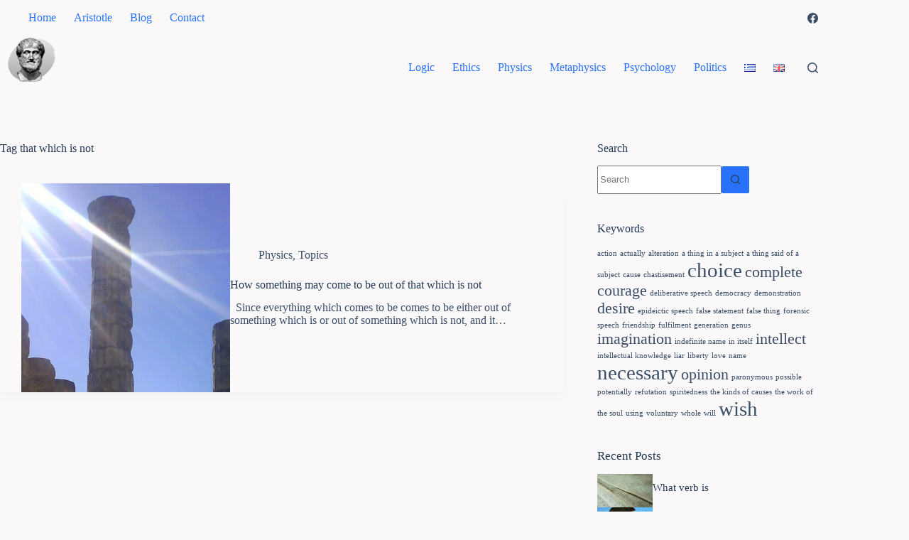

--- FILE ---
content_type: text/html; charset=UTF-8
request_url: https://aristotelianphilosophy.com/tag/that-which-is-not/
body_size: 25512
content:
<!doctype html>
<html lang="en-US">
<head>
	
	<meta charset="UTF-8">
	<meta name="viewport" content="width=device-width, initial-scale=1, maximum-scale=5, viewport-fit=cover">
	<link rel="profile" href="https://gmpg.org/xfn/11">

	<meta name='robots' content='noindex, follow' />
<script id="cookie-law-info-gcm-var-js">
var _ckyGcm = {"status":true,"default_settings":[{"analytics":"denied","advertisement":"denied","functional":"denied","necessary":"granted","ad_user_data":"denied","ad_personalization":"denied","regions":"All"}],"wait_for_update":2000,"url_passthrough":false,"ads_data_redaction":false}</script>
<script id="cookie-law-info-gcm-js" type="text/javascript" src="https://aristotelianphilosophy.com/wp-content/plugins/cookie-law-info/lite/frontend/js/gcm.min.js"></script> <script id="cookieyes" type="text/javascript" src="https://cdn-cookieyes.com/client_data/791132b9ea4e49065a7cc5fd/script.js"></script>
	<!-- This site is optimized with the Yoast SEO plugin v26.8 - https://yoast.com/product/yoast-seo-wordpress/ -->
	<title>that which is not Archives - ARISTOTELIAN PHILOSOPHY</title>
	<meta property="og:locale" content="en_US" />
	<meta property="og:type" content="article" />
	<meta property="og:title" content="that which is not Archives - ARISTOTELIAN PHILOSOPHY" />
	<meta property="og:url" content="https://aristotelianphilosophy.com/tag/that-which-is-not/" />
	<meta property="og:site_name" content="ARISTOTELIAN PHILOSOPHY" />
	<script type="application/ld+json" class="yoast-schema-graph">{"@context":"https://schema.org","@graph":[{"@type":"CollectionPage","@id":"https://aristotelianphilosophy.com/tag/that-which-is-not/","url":"https://aristotelianphilosophy.com/tag/that-which-is-not/","name":"that which is not Archives - ARISTOTELIAN PHILOSOPHY","isPartOf":{"@id":"https://aristotelianphilosophy.com/welcome/#website"},"primaryImageOfPage":{"@id":"https://aristotelianphilosophy.com/tag/that-which-is-not/#primaryimage"},"image":{"@id":"https://aristotelianphilosophy.com/tag/that-which-is-not/#primaryimage"},"thumbnailUrl":"https://aristotelianphilosophy.com/wp-content/uploads/2016/01/how-something-may-come-to-be-out-of-that-which-is-not.jpg","breadcrumb":{"@id":"https://aristotelianphilosophy.com/tag/that-which-is-not/#breadcrumb"},"inLanguage":"en-US"},{"@type":"ImageObject","inLanguage":"en-US","@id":"https://aristotelianphilosophy.com/tag/that-which-is-not/#primaryimage","url":"https://aristotelianphilosophy.com/wp-content/uploads/2016/01/how-something-may-come-to-be-out-of-that-which-is-not.jpg","contentUrl":"https://aristotelianphilosophy.com/wp-content/uploads/2016/01/how-something-may-come-to-be-out-of-that-which-is-not.jpg","width":700,"height":459,"caption":"How something may come to be out of that which is not"},{"@type":"BreadcrumbList","@id":"https://aristotelianphilosophy.com/tag/that-which-is-not/#breadcrumb","itemListElement":[{"@type":"ListItem","position":1,"name":"Αρχική","item":"https://aristotelianphilosophy.com/welcome/"},{"@type":"ListItem","position":2,"name":"that which is not"}]},{"@type":"WebSite","@id":"https://aristotelianphilosophy.com/welcome/#website","url":"https://aristotelianphilosophy.com/welcome/","name":"ARISTOTELIAN PHILOSOPHY","description":"The philosophy of Aristotle","publisher":{"@id":"https://aristotelianphilosophy.com/welcome/#organization"},"potentialAction":[{"@type":"SearchAction","target":{"@type":"EntryPoint","urlTemplate":"https://aristotelianphilosophy.com/welcome/?s={search_term_string}"},"query-input":{"@type":"PropertyValueSpecification","valueRequired":true,"valueName":"search_term_string"}}],"inLanguage":"en-US"},{"@type":"Organization","@id":"https://aristotelianphilosophy.com/welcome/#organization","name":"Aristotelian Philosophy","url":"https://aristotelianphilosophy.com/welcome/","logo":{"@type":"ImageObject","inLanguage":"en-US","@id":"https://aristotelianphilosophy.com/welcome/#/schema/logo/image/","url":"https://aristotelianphilosophy.com/wp-content/uploads/2019/03/Logo.png","contentUrl":"https://aristotelianphilosophy.com/wp-content/uploads/2019/03/Logo.png","width":225,"height":75,"caption":"Aristotelian Philosophy"},"image":{"@id":"https://aristotelianphilosophy.com/welcome/#/schema/logo/image/"},"sameAs":["https://www.facebook.com/aristoteliki.filosofia/"]}]}</script>
	<!-- / Yoast SEO plugin. -->


<link rel='dns-prefetch' href='//www.googletagmanager.com' />
<link rel="alternate" type="application/rss+xml" title="ARISTOTELIAN PHILOSOPHY &raquo; Feed" href="https://aristotelianphilosophy.com/en/feed/" />
<link rel="alternate" type="application/rss+xml" title="ARISTOTELIAN PHILOSOPHY &raquo; Comments Feed" href="https://aristotelianphilosophy.com/en/comments/feed/" />
<link rel="alternate" type="application/rss+xml" title="ARISTOTELIAN PHILOSOPHY &raquo; that which is not Tag Feed" href="https://aristotelianphilosophy.com/tag/that-which-is-not/feed/" />
<style id='wp-img-auto-sizes-contain-inline-css'>
img:is([sizes=auto i],[sizes^="auto," i]){contain-intrinsic-size:3000px 1500px}
/*# sourceURL=wp-img-auto-sizes-contain-inline-css */
</style>

<link rel='stylesheet' id='blocksy-dynamic-global-css' href='https://aristotelianphilosophy.com/wp-content/uploads/blocksy/css/global.css?ver=72968' media='all' />
<style id='wp-emoji-styles-inline-css'>

	img.wp-smiley, img.emoji {
		display: inline !important;
		border: none !important;
		box-shadow: none !important;
		height: 1em !important;
		width: 1em !important;
		margin: 0 0.07em !important;
		vertical-align: -0.1em !important;
		background: none !important;
		padding: 0 !important;
	}
/*# sourceURL=wp-emoji-styles-inline-css */
</style>
<link rel='stylesheet' id='wp-block-library-css' href='https://aristotelianphilosophy.com/wp-includes/css/dist/block-library/style.min.css?ver=6.9' media='all' />
<style id='global-styles-inline-css'>
:root{--wp--preset--aspect-ratio--square: 1;--wp--preset--aspect-ratio--4-3: 4/3;--wp--preset--aspect-ratio--3-4: 3/4;--wp--preset--aspect-ratio--3-2: 3/2;--wp--preset--aspect-ratio--2-3: 2/3;--wp--preset--aspect-ratio--16-9: 16/9;--wp--preset--aspect-ratio--9-16: 9/16;--wp--preset--color--black: #000000;--wp--preset--color--cyan-bluish-gray: #abb8c3;--wp--preset--color--white: #ffffff;--wp--preset--color--pale-pink: #f78da7;--wp--preset--color--vivid-red: #cf2e2e;--wp--preset--color--luminous-vivid-orange: #ff6900;--wp--preset--color--luminous-vivid-amber: #fcb900;--wp--preset--color--light-green-cyan: #7bdcb5;--wp--preset--color--vivid-green-cyan: #00d084;--wp--preset--color--pale-cyan-blue: #8ed1fc;--wp--preset--color--vivid-cyan-blue: #0693e3;--wp--preset--color--vivid-purple: #9b51e0;--wp--preset--color--palette-color-1: var(--theme-palette-color-1, #2872fa);--wp--preset--color--palette-color-2: var(--theme-palette-color-2, #1559ed);--wp--preset--color--palette-color-3: var(--theme-palette-color-3, rgba(36,59,86,0.9));--wp--preset--color--palette-color-4: var(--theme-palette-color-4, rgba(36,59,86,1));--wp--preset--color--palette-color-5: var(--theme-palette-color-5, #ffffff);--wp--preset--gradient--vivid-cyan-blue-to-vivid-purple: linear-gradient(135deg,rgb(6,147,227) 0%,rgb(155,81,224) 100%);--wp--preset--gradient--light-green-cyan-to-vivid-green-cyan: linear-gradient(135deg,rgb(122,220,180) 0%,rgb(0,208,130) 100%);--wp--preset--gradient--luminous-vivid-amber-to-luminous-vivid-orange: linear-gradient(135deg,rgb(252,185,0) 0%,rgb(255,105,0) 100%);--wp--preset--gradient--luminous-vivid-orange-to-vivid-red: linear-gradient(135deg,rgb(255,105,0) 0%,rgb(207,46,46) 100%);--wp--preset--gradient--very-light-gray-to-cyan-bluish-gray: linear-gradient(135deg,rgb(238,238,238) 0%,rgb(169,184,195) 100%);--wp--preset--gradient--cool-to-warm-spectrum: linear-gradient(135deg,rgb(74,234,220) 0%,rgb(151,120,209) 20%,rgb(207,42,186) 40%,rgb(238,44,130) 60%,rgb(251,105,98) 80%,rgb(254,248,76) 100%);--wp--preset--gradient--blush-light-purple: linear-gradient(135deg,rgb(255,206,236) 0%,rgb(152,150,240) 100%);--wp--preset--gradient--blush-bordeaux: linear-gradient(135deg,rgb(254,205,165) 0%,rgb(254,45,45) 50%,rgb(107,0,62) 100%);--wp--preset--gradient--luminous-dusk: linear-gradient(135deg,rgb(255,203,112) 0%,rgb(199,81,192) 50%,rgb(65,88,208) 100%);--wp--preset--gradient--pale-ocean: linear-gradient(135deg,rgb(255,245,203) 0%,rgb(182,227,212) 50%,rgb(51,167,181) 100%);--wp--preset--gradient--electric-grass: linear-gradient(135deg,rgb(202,248,128) 0%,rgb(113,206,126) 100%);--wp--preset--gradient--midnight: linear-gradient(135deg,rgb(2,3,129) 0%,rgb(40,116,252) 100%);--wp--preset--gradient--juicy-peach: linear-gradient(to right, #ffecd2 0%, #fcb69f 100%);--wp--preset--gradient--young-passion: linear-gradient(to right, #ff8177 0%, #ff867a 0%, #ff8c7f 21%, #f99185 52%, #cf556c 78%, #b12a5b 100%);--wp--preset--gradient--true-sunset: linear-gradient(to right, #fa709a 0%, #fee140 100%);--wp--preset--gradient--morpheus-den: linear-gradient(to top, #30cfd0 0%, #330867 100%);--wp--preset--gradient--plum-plate: linear-gradient(135deg, #667eea 0%, #764ba2 100%);--wp--preset--gradient--aqua-splash: linear-gradient(15deg, #13547a 0%, #80d0c7 100%);--wp--preset--gradient--love-kiss: linear-gradient(to top, #ff0844 0%, #ffb199 100%);--wp--preset--gradient--new-retrowave: linear-gradient(to top, #3b41c5 0%, #a981bb 49%, #ffc8a9 100%);--wp--preset--gradient--plum-bath: linear-gradient(to top, #cc208e 0%, #6713d2 100%);--wp--preset--gradient--high-flight: linear-gradient(to right, #0acffe 0%, #495aff 100%);--wp--preset--gradient--teen-party: linear-gradient(-225deg, #FF057C 0%, #8D0B93 50%, #321575 100%);--wp--preset--gradient--fabled-sunset: linear-gradient(-225deg, #231557 0%, #44107A 29%, #FF1361 67%, #FFF800 100%);--wp--preset--gradient--arielle-smile: radial-gradient(circle 248px at center, #16d9e3 0%, #30c7ec 47%, #46aef7 100%);--wp--preset--gradient--itmeo-branding: linear-gradient(180deg, #2af598 0%, #009efd 100%);--wp--preset--gradient--deep-blue: linear-gradient(to right, #6a11cb 0%, #2575fc 100%);--wp--preset--gradient--strong-bliss: linear-gradient(to right, #f78ca0 0%, #f9748f 19%, #fd868c 60%, #fe9a8b 100%);--wp--preset--gradient--sweet-period: linear-gradient(to top, #3f51b1 0%, #5a55ae 13%, #7b5fac 25%, #8f6aae 38%, #a86aa4 50%, #cc6b8e 62%, #f18271 75%, #f3a469 87%, #f7c978 100%);--wp--preset--gradient--purple-division: linear-gradient(to top, #7028e4 0%, #e5b2ca 100%);--wp--preset--gradient--cold-evening: linear-gradient(to top, #0c3483 0%, #a2b6df 100%, #6b8cce 100%, #a2b6df 100%);--wp--preset--gradient--mountain-rock: linear-gradient(to right, #868f96 0%, #596164 100%);--wp--preset--gradient--desert-hump: linear-gradient(to top, #c79081 0%, #dfa579 100%);--wp--preset--gradient--ethernal-constance: linear-gradient(to top, #09203f 0%, #537895 100%);--wp--preset--gradient--happy-memories: linear-gradient(-60deg, #ff5858 0%, #f09819 100%);--wp--preset--gradient--grown-early: linear-gradient(to top, #0ba360 0%, #3cba92 100%);--wp--preset--gradient--morning-salad: linear-gradient(-225deg, #B7F8DB 0%, #50A7C2 100%);--wp--preset--gradient--night-call: linear-gradient(-225deg, #AC32E4 0%, #7918F2 48%, #4801FF 100%);--wp--preset--gradient--mind-crawl: linear-gradient(-225deg, #473B7B 0%, #3584A7 51%, #30D2BE 100%);--wp--preset--gradient--angel-care: linear-gradient(-225deg, #FFE29F 0%, #FFA99F 48%, #FF719A 100%);--wp--preset--gradient--juicy-cake: linear-gradient(to top, #e14fad 0%, #f9d423 100%);--wp--preset--gradient--rich-metal: linear-gradient(to right, #d7d2cc 0%, #304352 100%);--wp--preset--gradient--mole-hall: linear-gradient(-20deg, #616161 0%, #9bc5c3 100%);--wp--preset--gradient--cloudy-knoxville: linear-gradient(120deg, #fdfbfb 0%, #ebedee 100%);--wp--preset--gradient--soft-grass: linear-gradient(to top, #c1dfc4 0%, #deecdd 100%);--wp--preset--gradient--saint-petersburg: linear-gradient(135deg, #f5f7fa 0%, #c3cfe2 100%);--wp--preset--gradient--everlasting-sky: linear-gradient(135deg, #fdfcfb 0%, #e2d1c3 100%);--wp--preset--gradient--kind-steel: linear-gradient(-20deg, #e9defa 0%, #fbfcdb 100%);--wp--preset--gradient--over-sun: linear-gradient(60deg, #abecd6 0%, #fbed96 100%);--wp--preset--gradient--premium-white: linear-gradient(to top, #d5d4d0 0%, #d5d4d0 1%, #eeeeec 31%, #efeeec 75%, #e9e9e7 100%);--wp--preset--gradient--clean-mirror: linear-gradient(45deg, #93a5cf 0%, #e4efe9 100%);--wp--preset--gradient--wild-apple: linear-gradient(to top, #d299c2 0%, #fef9d7 100%);--wp--preset--gradient--snow-again: linear-gradient(to top, #e6e9f0 0%, #eef1f5 100%);--wp--preset--gradient--confident-cloud: linear-gradient(to top, #dad4ec 0%, #dad4ec 1%, #f3e7e9 100%);--wp--preset--gradient--glass-water: linear-gradient(to top, #dfe9f3 0%, white 100%);--wp--preset--gradient--perfect-white: linear-gradient(-225deg, #E3FDF5 0%, #FFE6FA 100%);--wp--preset--font-size--small: 13px;--wp--preset--font-size--medium: 20px;--wp--preset--font-size--large: clamp(22px, 1.375rem + ((1vw - 3.2px) * 0.625), 30px);--wp--preset--font-size--x-large: clamp(30px, 1.875rem + ((1vw - 3.2px) * 1.563), 50px);--wp--preset--font-size--xx-large: clamp(45px, 2.813rem + ((1vw - 3.2px) * 2.734), 80px);--wp--preset--spacing--20: 0.44rem;--wp--preset--spacing--30: 0.67rem;--wp--preset--spacing--40: 1rem;--wp--preset--spacing--50: 1.5rem;--wp--preset--spacing--60: 2.25rem;--wp--preset--spacing--70: 3.38rem;--wp--preset--spacing--80: 5.06rem;--wp--preset--shadow--natural: 6px 6px 9px rgba(0, 0, 0, 0.2);--wp--preset--shadow--deep: 12px 12px 50px rgba(0, 0, 0, 0.4);--wp--preset--shadow--sharp: 6px 6px 0px rgba(0, 0, 0, 0.2);--wp--preset--shadow--outlined: 6px 6px 0px -3px rgb(255, 255, 255), 6px 6px rgb(0, 0, 0);--wp--preset--shadow--crisp: 6px 6px 0px rgb(0, 0, 0);}:root { --wp--style--global--content-size: var(--theme-block-max-width);--wp--style--global--wide-size: var(--theme-block-wide-max-width); }:where(body) { margin: 0; }.wp-site-blocks > .alignleft { float: left; margin-right: 2em; }.wp-site-blocks > .alignright { float: right; margin-left: 2em; }.wp-site-blocks > .aligncenter { justify-content: center; margin-left: auto; margin-right: auto; }:where(.wp-site-blocks) > * { margin-block-start: var(--theme-content-spacing); margin-block-end: 0; }:where(.wp-site-blocks) > :first-child { margin-block-start: 0; }:where(.wp-site-blocks) > :last-child { margin-block-end: 0; }:root { --wp--style--block-gap: var(--theme-content-spacing); }:root :where(.is-layout-flow) > :first-child{margin-block-start: 0;}:root :where(.is-layout-flow) > :last-child{margin-block-end: 0;}:root :where(.is-layout-flow) > *{margin-block-start: var(--theme-content-spacing);margin-block-end: 0;}:root :where(.is-layout-constrained) > :first-child{margin-block-start: 0;}:root :where(.is-layout-constrained) > :last-child{margin-block-end: 0;}:root :where(.is-layout-constrained) > *{margin-block-start: var(--theme-content-spacing);margin-block-end: 0;}:root :where(.is-layout-flex){gap: var(--theme-content-spacing);}:root :where(.is-layout-grid){gap: var(--theme-content-spacing);}.is-layout-flow > .alignleft{float: left;margin-inline-start: 0;margin-inline-end: 2em;}.is-layout-flow > .alignright{float: right;margin-inline-start: 2em;margin-inline-end: 0;}.is-layout-flow > .aligncenter{margin-left: auto !important;margin-right: auto !important;}.is-layout-constrained > .alignleft{float: left;margin-inline-start: 0;margin-inline-end: 2em;}.is-layout-constrained > .alignright{float: right;margin-inline-start: 2em;margin-inline-end: 0;}.is-layout-constrained > .aligncenter{margin-left: auto !important;margin-right: auto !important;}.is-layout-constrained > :where(:not(.alignleft):not(.alignright):not(.alignfull)){max-width: var(--wp--style--global--content-size);margin-left: auto !important;margin-right: auto !important;}.is-layout-constrained > .alignwide{max-width: var(--wp--style--global--wide-size);}body .is-layout-flex{display: flex;}.is-layout-flex{flex-wrap: wrap;align-items: center;}.is-layout-flex > :is(*, div){margin: 0;}body .is-layout-grid{display: grid;}.is-layout-grid > :is(*, div){margin: 0;}body{padding-top: 0px;padding-right: 0px;padding-bottom: 0px;padding-left: 0px;}:root :where(.wp-element-button, .wp-block-button__link){font-style: inherit;font-weight: inherit;letter-spacing: inherit;text-transform: inherit;}.has-black-color{color: var(--wp--preset--color--black) !important;}.has-cyan-bluish-gray-color{color: var(--wp--preset--color--cyan-bluish-gray) !important;}.has-white-color{color: var(--wp--preset--color--white) !important;}.has-pale-pink-color{color: var(--wp--preset--color--pale-pink) !important;}.has-vivid-red-color{color: var(--wp--preset--color--vivid-red) !important;}.has-luminous-vivid-orange-color{color: var(--wp--preset--color--luminous-vivid-orange) !important;}.has-luminous-vivid-amber-color{color: var(--wp--preset--color--luminous-vivid-amber) !important;}.has-light-green-cyan-color{color: var(--wp--preset--color--light-green-cyan) !important;}.has-vivid-green-cyan-color{color: var(--wp--preset--color--vivid-green-cyan) !important;}.has-pale-cyan-blue-color{color: var(--wp--preset--color--pale-cyan-blue) !important;}.has-vivid-cyan-blue-color{color: var(--wp--preset--color--vivid-cyan-blue) !important;}.has-vivid-purple-color{color: var(--wp--preset--color--vivid-purple) !important;}.has-palette-color-1-color{color: var(--wp--preset--color--palette-color-1) !important;}.has-palette-color-2-color{color: var(--wp--preset--color--palette-color-2) !important;}.has-palette-color-3-color{color: var(--wp--preset--color--palette-color-3) !important;}.has-palette-color-4-color{color: var(--wp--preset--color--palette-color-4) !important;}.has-palette-color-5-color{color: var(--wp--preset--color--palette-color-5) !important;}.has-black-background-color{background-color: var(--wp--preset--color--black) !important;}.has-cyan-bluish-gray-background-color{background-color: var(--wp--preset--color--cyan-bluish-gray) !important;}.has-white-background-color{background-color: var(--wp--preset--color--white) !important;}.has-pale-pink-background-color{background-color: var(--wp--preset--color--pale-pink) !important;}.has-vivid-red-background-color{background-color: var(--wp--preset--color--vivid-red) !important;}.has-luminous-vivid-orange-background-color{background-color: var(--wp--preset--color--luminous-vivid-orange) !important;}.has-luminous-vivid-amber-background-color{background-color: var(--wp--preset--color--luminous-vivid-amber) !important;}.has-light-green-cyan-background-color{background-color: var(--wp--preset--color--light-green-cyan) !important;}.has-vivid-green-cyan-background-color{background-color: var(--wp--preset--color--vivid-green-cyan) !important;}.has-pale-cyan-blue-background-color{background-color: var(--wp--preset--color--pale-cyan-blue) !important;}.has-vivid-cyan-blue-background-color{background-color: var(--wp--preset--color--vivid-cyan-blue) !important;}.has-vivid-purple-background-color{background-color: var(--wp--preset--color--vivid-purple) !important;}.has-palette-color-1-background-color{background-color: var(--wp--preset--color--palette-color-1) !important;}.has-palette-color-2-background-color{background-color: var(--wp--preset--color--palette-color-2) !important;}.has-palette-color-3-background-color{background-color: var(--wp--preset--color--palette-color-3) !important;}.has-palette-color-4-background-color{background-color: var(--wp--preset--color--palette-color-4) !important;}.has-palette-color-5-background-color{background-color: var(--wp--preset--color--palette-color-5) !important;}.has-black-border-color{border-color: var(--wp--preset--color--black) !important;}.has-cyan-bluish-gray-border-color{border-color: var(--wp--preset--color--cyan-bluish-gray) !important;}.has-white-border-color{border-color: var(--wp--preset--color--white) !important;}.has-pale-pink-border-color{border-color: var(--wp--preset--color--pale-pink) !important;}.has-vivid-red-border-color{border-color: var(--wp--preset--color--vivid-red) !important;}.has-luminous-vivid-orange-border-color{border-color: var(--wp--preset--color--luminous-vivid-orange) !important;}.has-luminous-vivid-amber-border-color{border-color: var(--wp--preset--color--luminous-vivid-amber) !important;}.has-light-green-cyan-border-color{border-color: var(--wp--preset--color--light-green-cyan) !important;}.has-vivid-green-cyan-border-color{border-color: var(--wp--preset--color--vivid-green-cyan) !important;}.has-pale-cyan-blue-border-color{border-color: var(--wp--preset--color--pale-cyan-blue) !important;}.has-vivid-cyan-blue-border-color{border-color: var(--wp--preset--color--vivid-cyan-blue) !important;}.has-vivid-purple-border-color{border-color: var(--wp--preset--color--vivid-purple) !important;}.has-palette-color-1-border-color{border-color: var(--wp--preset--color--palette-color-1) !important;}.has-palette-color-2-border-color{border-color: var(--wp--preset--color--palette-color-2) !important;}.has-palette-color-3-border-color{border-color: var(--wp--preset--color--palette-color-3) !important;}.has-palette-color-4-border-color{border-color: var(--wp--preset--color--palette-color-4) !important;}.has-palette-color-5-border-color{border-color: var(--wp--preset--color--palette-color-5) !important;}.has-vivid-cyan-blue-to-vivid-purple-gradient-background{background: var(--wp--preset--gradient--vivid-cyan-blue-to-vivid-purple) !important;}.has-light-green-cyan-to-vivid-green-cyan-gradient-background{background: var(--wp--preset--gradient--light-green-cyan-to-vivid-green-cyan) !important;}.has-luminous-vivid-amber-to-luminous-vivid-orange-gradient-background{background: var(--wp--preset--gradient--luminous-vivid-amber-to-luminous-vivid-orange) !important;}.has-luminous-vivid-orange-to-vivid-red-gradient-background{background: var(--wp--preset--gradient--luminous-vivid-orange-to-vivid-red) !important;}.has-very-light-gray-to-cyan-bluish-gray-gradient-background{background: var(--wp--preset--gradient--very-light-gray-to-cyan-bluish-gray) !important;}.has-cool-to-warm-spectrum-gradient-background{background: var(--wp--preset--gradient--cool-to-warm-spectrum) !important;}.has-blush-light-purple-gradient-background{background: var(--wp--preset--gradient--blush-light-purple) !important;}.has-blush-bordeaux-gradient-background{background: var(--wp--preset--gradient--blush-bordeaux) !important;}.has-luminous-dusk-gradient-background{background: var(--wp--preset--gradient--luminous-dusk) !important;}.has-pale-ocean-gradient-background{background: var(--wp--preset--gradient--pale-ocean) !important;}.has-electric-grass-gradient-background{background: var(--wp--preset--gradient--electric-grass) !important;}.has-midnight-gradient-background{background: var(--wp--preset--gradient--midnight) !important;}.has-juicy-peach-gradient-background{background: var(--wp--preset--gradient--juicy-peach) !important;}.has-young-passion-gradient-background{background: var(--wp--preset--gradient--young-passion) !important;}.has-true-sunset-gradient-background{background: var(--wp--preset--gradient--true-sunset) !important;}.has-morpheus-den-gradient-background{background: var(--wp--preset--gradient--morpheus-den) !important;}.has-plum-plate-gradient-background{background: var(--wp--preset--gradient--plum-plate) !important;}.has-aqua-splash-gradient-background{background: var(--wp--preset--gradient--aqua-splash) !important;}.has-love-kiss-gradient-background{background: var(--wp--preset--gradient--love-kiss) !important;}.has-new-retrowave-gradient-background{background: var(--wp--preset--gradient--new-retrowave) !important;}.has-plum-bath-gradient-background{background: var(--wp--preset--gradient--plum-bath) !important;}.has-high-flight-gradient-background{background: var(--wp--preset--gradient--high-flight) !important;}.has-teen-party-gradient-background{background: var(--wp--preset--gradient--teen-party) !important;}.has-fabled-sunset-gradient-background{background: var(--wp--preset--gradient--fabled-sunset) !important;}.has-arielle-smile-gradient-background{background: var(--wp--preset--gradient--arielle-smile) !important;}.has-itmeo-branding-gradient-background{background: var(--wp--preset--gradient--itmeo-branding) !important;}.has-deep-blue-gradient-background{background: var(--wp--preset--gradient--deep-blue) !important;}.has-strong-bliss-gradient-background{background: var(--wp--preset--gradient--strong-bliss) !important;}.has-sweet-period-gradient-background{background: var(--wp--preset--gradient--sweet-period) !important;}.has-purple-division-gradient-background{background: var(--wp--preset--gradient--purple-division) !important;}.has-cold-evening-gradient-background{background: var(--wp--preset--gradient--cold-evening) !important;}.has-mountain-rock-gradient-background{background: var(--wp--preset--gradient--mountain-rock) !important;}.has-desert-hump-gradient-background{background: var(--wp--preset--gradient--desert-hump) !important;}.has-ethernal-constance-gradient-background{background: var(--wp--preset--gradient--ethernal-constance) !important;}.has-happy-memories-gradient-background{background: var(--wp--preset--gradient--happy-memories) !important;}.has-grown-early-gradient-background{background: var(--wp--preset--gradient--grown-early) !important;}.has-morning-salad-gradient-background{background: var(--wp--preset--gradient--morning-salad) !important;}.has-night-call-gradient-background{background: var(--wp--preset--gradient--night-call) !important;}.has-mind-crawl-gradient-background{background: var(--wp--preset--gradient--mind-crawl) !important;}.has-angel-care-gradient-background{background: var(--wp--preset--gradient--angel-care) !important;}.has-juicy-cake-gradient-background{background: var(--wp--preset--gradient--juicy-cake) !important;}.has-rich-metal-gradient-background{background: var(--wp--preset--gradient--rich-metal) !important;}.has-mole-hall-gradient-background{background: var(--wp--preset--gradient--mole-hall) !important;}.has-cloudy-knoxville-gradient-background{background: var(--wp--preset--gradient--cloudy-knoxville) !important;}.has-soft-grass-gradient-background{background: var(--wp--preset--gradient--soft-grass) !important;}.has-saint-petersburg-gradient-background{background: var(--wp--preset--gradient--saint-petersburg) !important;}.has-everlasting-sky-gradient-background{background: var(--wp--preset--gradient--everlasting-sky) !important;}.has-kind-steel-gradient-background{background: var(--wp--preset--gradient--kind-steel) !important;}.has-over-sun-gradient-background{background: var(--wp--preset--gradient--over-sun) !important;}.has-premium-white-gradient-background{background: var(--wp--preset--gradient--premium-white) !important;}.has-clean-mirror-gradient-background{background: var(--wp--preset--gradient--clean-mirror) !important;}.has-wild-apple-gradient-background{background: var(--wp--preset--gradient--wild-apple) !important;}.has-snow-again-gradient-background{background: var(--wp--preset--gradient--snow-again) !important;}.has-confident-cloud-gradient-background{background: var(--wp--preset--gradient--confident-cloud) !important;}.has-glass-water-gradient-background{background: var(--wp--preset--gradient--glass-water) !important;}.has-perfect-white-gradient-background{background: var(--wp--preset--gradient--perfect-white) !important;}.has-small-font-size{font-size: var(--wp--preset--font-size--small) !important;}.has-medium-font-size{font-size: var(--wp--preset--font-size--medium) !important;}.has-large-font-size{font-size: var(--wp--preset--font-size--large) !important;}.has-x-large-font-size{font-size: var(--wp--preset--font-size--x-large) !important;}.has-xx-large-font-size{font-size: var(--wp--preset--font-size--xx-large) !important;}
:root :where(.wp-block-pullquote){font-size: clamp(0.984em, 0.984rem + ((1vw - 0.2em) * 0.645), 1.5em);line-height: 1.6;}
/*# sourceURL=global-styles-inline-css */
</style>
<link rel='stylesheet' id='bg-shce-genericons-css' href='https://aristotelianphilosophy.com/wp-content/plugins/show-hidecollapse-expand/assets/css/genericons/genericons.css?ver=6.9' media='all' />
<link rel='stylesheet' id='bg-show-hide-css' href='https://aristotelianphilosophy.com/wp-content/plugins/show-hidecollapse-expand/assets/css/bg-show-hide.css?ver=6.9' media='all' />
<link rel='stylesheet' id='ct-main-styles-css' href='https://aristotelianphilosophy.com/wp-content/themes/blocksy/static/bundle/main.min.css?ver=2.1.25' media='all' />
<link rel='stylesheet' id='ct-page-title-styles-css' href='https://aristotelianphilosophy.com/wp-content/themes/blocksy/static/bundle/page-title.min.css?ver=2.1.25' media='all' />
<link rel='stylesheet' id='ct-sidebar-styles-css' href='https://aristotelianphilosophy.com/wp-content/themes/blocksy/static/bundle/sidebar.min.css?ver=2.1.25' media='all' />
<link rel='stylesheet' id='ct-elementor-styles-css' href='https://aristotelianphilosophy.com/wp-content/themes/blocksy/static/bundle/elementor-frontend.min.css?ver=2.1.25' media='all' />
<link rel='stylesheet' id='ct-cf-7-styles-css' href='https://aristotelianphilosophy.com/wp-content/themes/blocksy/static/bundle/cf-7.min.css?ver=2.1.25' media='all' />
<link rel='stylesheet' id='blocksy-ext-trending-styles-css' href='https://aristotelianphilosophy.com/wp-content/plugins/blocksy-companion/framework/extensions/trending/static/bundle/main.min.css?ver=2.1.25' media='all' />
<link rel='stylesheet' id='elementor-frontend-css' href='https://aristotelianphilosophy.com/wp-content/uploads/elementor/css/custom-frontend.min.css?ver=1769264541' media='all' />
<link rel='stylesheet' id='eael-general-css' href='https://aristotelianphilosophy.com/wp-content/plugins/essential-addons-for-elementor-lite/assets/front-end/css/view/general.min.css?ver=6.5.8' media='all' />
<script src="https://aristotelianphilosophy.com/wp-includes/js/jquery/jquery.min.js?ver=3.7.1" id="jquery-core-js"></script>
<script src="https://aristotelianphilosophy.com/wp-includes/js/jquery/jquery-migrate.min.js?ver=3.4.1" id="jquery-migrate-js"></script>
<script id="jquery-remove-uppercase-accents-js-extra">
var rua = {"accents":[{"original":"\u0386\u0399","convert":"\u0391\u03aa"},{"original":"\u0386\u03a5","convert":"\u0391\u03ab"},{"original":"\u0388\u0399","convert":"\u0395\u03aa"},{"original":"\u038c\u0399","convert":"\u039f\u03aa"},{"original":"\u0388\u03a5","convert":"\u0395\u03ab"},{"original":"\u038c\u03a5","convert":"\u039f\u03ab"},{"original":"\u03ac\u03b9","convert":"\u03b1\u03ca"},{"original":"\u03ad\u03b9","convert":"\u03b5\u03ca"},{"original":"\u0386\u03c5","convert":"\u03b1\u03cb"},{"original":"\u03ac\u03c5","convert":"\u03b1\u03cb"},{"original":"\u03cc\u03b9","convert":"\u03bf\u03ca"},{"original":"\u0388\u03c5","convert":"\u03b5\u03cb"},{"original":"\u03ad\u03c5","convert":"\u03b5\u03cb"},{"original":"\u03cc\u03c5","convert":"\u03bf\u03cb"},{"original":"\u038c\u03c5","convert":"\u03bf\u03cb"},{"original":"\u0386","convert":"\u0391"},{"original":"\u03ac","convert":"\u03b1"},{"original":"\u0388","convert":"\u0395"},{"original":"\u03ad","convert":"\u03b5"},{"original":"\u0389","convert":"\u0397"},{"original":"\u03ae","convert":"\u03b7"},{"original":"\u038a","convert":"\u0399"},{"original":"\u03aa","convert":"\u0399"},{"original":"\u03af","convert":"\u03b9"},{"original":"\u0390","convert":"\u03ca"},{"original":"\u038c","convert":"\u039f"},{"original":"\u03cc","convert":"\u03bf"},{"original":"\u038e","convert":"\u03a5"},{"original":"\u03cd","convert":"\u03c5"},{"original":"\u03b0","convert":"\u03cb"},{"original":"\u038f","convert":"\u03a9"},{"original":"\u03ce","convert":"\u03c9"}],"selectors":"","selAction":""};
//# sourceURL=jquery-remove-uppercase-accents-js-extra
</script>
<script src="https://aristotelianphilosophy.com/wp-content/plugins/remove-uppercase-accents/js/jquery.remove-uppercase-accents.js?ver=6.9" id="jquery-remove-uppercase-accents-js"></script>

<!-- Google tag (gtag.js) snippet added by Site Kit -->
<!-- Google Analytics snippet added by Site Kit -->
<script src="https://www.googletagmanager.com/gtag/js?id=GT-K5QVBPR" id="google_gtagjs-js" async></script>
<script id="google_gtagjs-js-after">
window.dataLayer = window.dataLayer || [];function gtag(){dataLayer.push(arguments);}
gtag("set","linker",{"domains":["aristotelianphilosophy.com"]});
gtag("js", new Date());
gtag("set", "developer_id.dZTNiMT", true);
gtag("config", "GT-K5QVBPR");
//# sourceURL=google_gtagjs-js-after
</script>
<link rel="https://api.w.org/" href="https://aristotelianphilosophy.com/wp-json/" /><link rel="alternate" title="JSON" type="application/json" href="https://aristotelianphilosophy.com/wp-json/wp/v2/tags/295" /><link rel="EditURI" type="application/rsd+xml" title="RSD" href="https://aristotelianphilosophy.com/xmlrpc.php?rsd" />
<meta name="generator" content="WordPress 6.9" />
<meta name="generator" content="Site Kit by Google 1.170.0" /><noscript><link rel='stylesheet' href='https://aristotelianphilosophy.com/wp-content/themes/blocksy/static/bundle/no-scripts.min.css' type='text/css'></noscript>
<meta name="generator" content="Elementor 3.34.2; features: additional_custom_breakpoints; settings: css_print_method-external, google_font-enabled, font_display-auto">
			<style>
				.e-con.e-parent:nth-of-type(n+4):not(.e-lazyloaded):not(.e-no-lazyload),
				.e-con.e-parent:nth-of-type(n+4):not(.e-lazyloaded):not(.e-no-lazyload) * {
					background-image: none !important;
				}
				@media screen and (max-height: 1024px) {
					.e-con.e-parent:nth-of-type(n+3):not(.e-lazyloaded):not(.e-no-lazyload),
					.e-con.e-parent:nth-of-type(n+3):not(.e-lazyloaded):not(.e-no-lazyload) * {
						background-image: none !important;
					}
				}
				@media screen and (max-height: 640px) {
					.e-con.e-parent:nth-of-type(n+2):not(.e-lazyloaded):not(.e-no-lazyload),
					.e-con.e-parent:nth-of-type(n+2):not(.e-lazyloaded):not(.e-no-lazyload) * {
						background-image: none !important;
					}
				}
			</style>
			<link rel="icon" href="https://aristotelianphilosophy.com/wp-content/uploads/2019/03/favicon.ico" sizes="32x32" />
<link rel="icon" href="https://aristotelianphilosophy.com/wp-content/uploads/2019/03/favicon.ico" sizes="192x192" />
<link rel="apple-touch-icon" href="https://aristotelianphilosophy.com/wp-content/uploads/2019/03/favicon.ico" />
<meta name="msapplication-TileImage" content="https://aristotelianphilosophy.com/wp-content/uploads/2019/03/favicon.ico" />
	</head>


<body class="archive tag tag-that-which-is-not tag-295 wp-embed-responsive wp-theme-blocksy elementor-default elementor-kit-3684 ct-elementor-default-template" data-link="type-2" data-prefix="categories" data-header="type-1" data-footer="type-1">

<a class="skip-link screen-reader-text" href="#main">Skip to content</a><div class="ct-drawer-canvas" data-location="start">
		<div id="search-modal" class="ct-panel" data-behaviour="modal" role="dialog" aria-label="Search modal" inert>
			<div class="ct-panel-actions">
				<button class="ct-toggle-close" data-type="type-1" aria-label="Close search modal">
					<svg class="ct-icon" width="12" height="12" viewBox="0 0 15 15"><path d="M1 15a1 1 0 01-.71-.29 1 1 0 010-1.41l5.8-5.8-5.8-5.8A1 1 0 011.7.29l5.8 5.8 5.8-5.8a1 1 0 011.41 1.41l-5.8 5.8 5.8 5.8a1 1 0 01-1.41 1.41l-5.8-5.8-5.8 5.8A1 1 0 011 15z"/></svg>				</button>
			</div>

			<div class="ct-panel-content">
				

<form role="search" method="get" class="ct-search-form"  action="https://aristotelianphilosophy.com/en/" aria-haspopup="listbox" data-live-results="thumbs">

	<input
		type="search" class="modal-field"		placeholder="Search"
		value=""
		name="s"
		autocomplete="off"
		title="Search for..."
		aria-label="Search for..."
			>

	<div class="ct-search-form-controls">
		
		<button type="submit" class="wp-element-button" data-button="icon" aria-label="Search button">
			<svg class="ct-icon ct-search-button-content" aria-hidden="true" width="15" height="15" viewBox="0 0 15 15"><path d="M14.8,13.7L12,11c0.9-1.2,1.5-2.6,1.5-4.2c0-3.7-3-6.8-6.8-6.8S0,3,0,6.8s3,6.8,6.8,6.8c1.6,0,3.1-0.6,4.2-1.5l2.8,2.8c0.1,0.1,0.3,0.2,0.5,0.2s0.4-0.1,0.5-0.2C15.1,14.5,15.1,14,14.8,13.7z M1.5,6.8c0-2.9,2.4-5.2,5.2-5.2S12,3.9,12,6.8S9.6,12,6.8,12S1.5,9.6,1.5,6.8z"/></svg>
			<span class="ct-ajax-loader">
				<svg viewBox="0 0 24 24">
					<circle cx="12" cy="12" r="10" opacity="0.2" fill="none" stroke="currentColor" stroke-miterlimit="10" stroke-width="2"/>

					<path d="m12,2c5.52,0,10,4.48,10,10" fill="none" stroke="currentColor" stroke-linecap="round" stroke-miterlimit="10" stroke-width="2">
						<animateTransform
							attributeName="transform"
							attributeType="XML"
							type="rotate"
							dur="0.6s"
							from="0 12 12"
							to="360 12 12"
							repeatCount="indefinite"
						/>
					</path>
				</svg>
			</span>
		</button>

		
					<input type="hidden" name="ct_post_type" value="post:page">
		
		

			</div>

			<div class="screen-reader-text" aria-live="polite" role="status">
			No results		</div>
	
</form>


			</div>
		</div>

		<div id="offcanvas" class="ct-panel ct-header" data-behaviour="right-side" role="dialog" aria-label="Offcanvas modal" inert=""><div class="ct-panel-inner">
		<div class="ct-panel-actions">
			
			<button class="ct-toggle-close" data-type="type-1" aria-label="Close drawer">
				<svg class="ct-icon" width="12" height="12" viewBox="0 0 15 15"><path d="M1 15a1 1 0 01-.71-.29 1 1 0 010-1.41l5.8-5.8-5.8-5.8A1 1 0 011.7.29l5.8 5.8 5.8-5.8a1 1 0 011.41 1.41l-5.8 5.8 5.8 5.8a1 1 0 01-1.41 1.41l-5.8-5.8-5.8 5.8A1 1 0 011 15z"/></svg>
			</button>
		</div>
		<div class="ct-panel-content" data-device="desktop"><div class="ct-panel-content-inner"></div></div><div class="ct-panel-content" data-device="mobile"><div class="ct-panel-content-inner">
<nav
	class="mobile-menu menu-container has-submenu"
	data-id="mobile-menu" data-interaction="click" data-toggle-type="type-1" data-submenu-dots="yes"	aria-label="Mobile menu Greek">

	<ul id="menu-mobile-menu-english" class=""><li id="menu-item-3297" class="menu-item menu-item-type-post_type menu-item-object-page menu-item-home menu-item-3297"><a href="https://aristotelianphilosophy.com/welcome/" class="ct-menu-link">Home</a></li>
<li id="menu-item-3431" class="menu-item menu-item-type-custom menu-item-object-custom menu-item-has-children menu-item-3431"><span class="ct-sub-menu-parent"><a class="ct-menu-link">Topics</a><button class="ct-toggle-dropdown-mobile" aria-label="Expand dropdown menu" aria-haspopup="true" aria-expanded="false"><svg class="ct-icon toggle-icon-1" width="15" height="15" viewBox="0 0 15 15" aria-hidden="true"><path d="M3.9,5.1l3.6,3.6l3.6-3.6l1.4,0.7l-5,5l-5-5L3.9,5.1z"/></svg></button></span>
<ul class="sub-menu">
	<li id="menu-item-884" class="menu-item menu-item-type-taxonomy menu-item-object-category menu-item-884"><a href="https://aristotelianphilosophy.com/category/topics-en/logic-en/" class="ct-menu-link">Logic</a></li>
	<li id="menu-item-883" class="menu-item menu-item-type-taxonomy menu-item-object-category menu-item-883"><a href="https://aristotelianphilosophy.com/category/topics-en/ethics-en/" class="ct-menu-link">Ethics</a></li>
	<li id="menu-item-886" class="menu-item menu-item-type-taxonomy menu-item-object-category menu-item-886"><a href="https://aristotelianphilosophy.com/category/topics-en/physics-en/" class="ct-menu-link">Physics</a></li>
	<li id="menu-item-885" class="menu-item menu-item-type-taxonomy menu-item-object-category menu-item-885"><a href="https://aristotelianphilosophy.com/category/topics-en/metaphysics-en/" class="ct-menu-link">Metaphysics</a></li>
	<li id="menu-item-888" class="menu-item menu-item-type-taxonomy menu-item-object-category menu-item-888"><a href="https://aristotelianphilosophy.com/category/topics-en/psychology-en/" class="ct-menu-link">Psychology</a></li>
	<li id="menu-item-887" class="menu-item menu-item-type-taxonomy menu-item-object-category menu-item-887"><a href="https://aristotelianphilosophy.com/category/topics-en/politics-en/" class="ct-menu-link">Politics</a></li>
</ul>
</li>
<li id="menu-item-3369" class="menu-item menu-item-type-post_type menu-item-object-page menu-item-3369"><a href="https://aristotelianphilosophy.com/aristotle/" class="ct-menu-link">Aristotle</a></li>
<li id="menu-item-1817" class="menu-item menu-item-type-post_type menu-item-object-page current_page_parent menu-item-1817"><a href="https://aristotelianphilosophy.com/blog/" class="ct-menu-link">Blog</a></li>
<li id="menu-item-1818" class="menu-item menu-item-type-post_type menu-item-object-page menu-item-1818"><a href="https://aristotelianphilosophy.com/contact/" class="ct-menu-link">Contact</a></li>
<li id="menu-item-3300-gr" class="lang-item lang-item-7 lang-item-gr no-translation lang-item-first menu-item menu-item-type-custom menu-item-object-custom menu-item-3300-gr"><a href="https://aristotelianphilosophy.com/" class="ct-menu-link" hreflang="el" lang="el"><img loading="lazy" src="[data-uri]" alt="Ελληνικά" width="16" height="11" style="width: 16px; height: 11px;" /></a></li>
<li id="menu-item-3300-en" class="lang-item lang-item-9 lang-item-en current-lang menu-item menu-item-type-custom menu-item-object-custom menu-item-3300-en"><a href="https://aristotelianphilosophy.com/tag/that-which-is-not/" class="ct-menu-link" hreflang="en-US" lang="en-US"><img loading="lazy" src="[data-uri]" alt="English" width="16" height="11" style="width: 16px; height: 11px;" /></a></li>
</ul></nav>

</div></div></div></div></div>
<div id="main-container">
	<header id="header" class="ct-header" data-id="type-1"><div data-device="desktop"><div data-row="top" data-column-set="2"><div class="ct-container"><div data-column="start" data-placements="1"><div data-items="primary">
<nav
	id="header-menu-2"
	class="header-menu-2 menu-container"
	data-id="menu-secondary" data-interaction="hover"	data-menu="type-1"
	data-dropdown="type-1:simple"		data-responsive="no"		aria-label="secondary menu Greek">

	<ul id="menu-secondary-menu-english" class="menu"><li id="menu-item-3499" class="menu-item menu-item-type-post_type menu-item-object-page menu-item-home menu-item-3499"><a href="https://aristotelianphilosophy.com/welcome/" class="ct-menu-link">Home</a></li>
<li id="menu-item-3498" class="menu-item menu-item-type-post_type menu-item-object-page menu-item-3498"><a href="https://aristotelianphilosophy.com/aristotle/" class="ct-menu-link">Aristotle</a></li>
<li id="menu-item-3500" class="menu-item menu-item-type-post_type menu-item-object-page current_page_parent menu-item-3500"><a href="https://aristotelianphilosophy.com/blog/" class="ct-menu-link">Blog</a></li>
<li id="menu-item-3501" class="menu-item menu-item-type-post_type menu-item-object-page menu-item-3501"><a href="https://aristotelianphilosophy.com/contact/" class="ct-menu-link">Contact</a></li>
</ul></nav>

</div></div><div data-column="end" data-placements="1"><div data-items="primary">
<div
	class="ct-header-socials "
	data-id="socials">

	
		<div class="ct-social-box" data-color="custom" data-icon-size="custom" data-icons-type="simple" >
			
			
							
				<a href="https://www.facebook.com/aristoteliki.filosofia/" data-network="facebook" aria-label="Facebook">
					<span class="ct-icon-container">
					<svg
					width="20px"
					height="20px"
					viewBox="0 0 20 20"
					aria-hidden="true">
						<path d="M20,10.1c0-5.5-4.5-10-10-10S0,4.5,0,10.1c0,5,3.7,9.1,8.4,9.9v-7H5.9v-2.9h2.5V7.9C8.4,5.4,9.9,4,12.2,4c1.1,0,2.2,0.2,2.2,0.2v2.5h-1.3c-1.2,0-1.6,0.8-1.6,1.6v1.9h2.8L13.9,13h-2.3v7C16.3,19.2,20,15.1,20,10.1z"/>
					</svg>
				</span>				</a>
			
			
					</div>

	
</div>
</div></div></div></div><div data-row="middle" data-column-set="2"><div class="ct-container"><div data-column="start" data-placements="1"><div data-items="primary">
<div	class="site-branding"
	data-id="logo"		>

			<a href="https://aristotelianphilosophy.com/welcome/" class="site-logo-container" rel="home" itemprop="url" ><img loading="lazy" width="100" height="75" src="https://aristotelianphilosophy.com/wp-content/uploads/2020/02/aristotelian_philosophy-logo.png.webp" class="default-logo" alt="aristotelian philosophy logo" decoding="async" /></a>	
	</div>

</div></div><div data-column="end" data-placements="1"><div data-items="primary">
<nav
	id="header-menu-1"
	class="header-menu-1 menu-container"
	data-id="menu" data-interaction="hover"	data-menu="type-1"
	data-dropdown="type-1:simple"		data-responsive="no"		aria-label="primary menu Greek">

	<ul id="menu-primary-menu-english" class="menu"><li id="menu-item-3511" class="menu-item menu-item-type-taxonomy menu-item-object-category menu-item-3511"><a href="https://aristotelianphilosophy.com/category/topics-en/logic-en/" class="ct-menu-link">Logic</a></li>
<li id="menu-item-3510" class="menu-item menu-item-type-taxonomy menu-item-object-category menu-item-3510"><a href="https://aristotelianphilosophy.com/category/topics-en/ethics-en/" class="ct-menu-link">Ethics</a></li>
<li id="menu-item-3513" class="menu-item menu-item-type-taxonomy menu-item-object-category menu-item-3513"><a href="https://aristotelianphilosophy.com/category/topics-en/physics-en/" class="ct-menu-link">Physics</a></li>
<li id="menu-item-3512" class="menu-item menu-item-type-taxonomy menu-item-object-category menu-item-3512"><a href="https://aristotelianphilosophy.com/category/topics-en/metaphysics-en/" class="ct-menu-link">Metaphysics</a></li>
<li id="menu-item-3515" class="menu-item menu-item-type-taxonomy menu-item-object-category menu-item-3515"><a href="https://aristotelianphilosophy.com/category/topics-en/psychology-en/" class="ct-menu-link">Psychology</a></li>
<li id="menu-item-3514" class="menu-item menu-item-type-taxonomy menu-item-object-category menu-item-3514"><a href="https://aristotelianphilosophy.com/category/topics-en/politics-en/" class="ct-menu-link">Politics</a></li>
<li id="menu-item-3509-gr" class="lang-item lang-item-7 lang-item-gr no-translation lang-item-first menu-item menu-item-type-custom menu-item-object-custom menu-item-3509-gr"><a href="https://aristotelianphilosophy.com/" class="ct-menu-link" hreflang="el" lang="el"><img loading="lazy" src="[data-uri]" alt="Ελληνικά" width="16" height="11" style="width: 16px; height: 11px;" /></a></li>
<li id="menu-item-3509-en" class="lang-item lang-item-9 lang-item-en current-lang menu-item menu-item-type-custom menu-item-object-custom menu-item-3509-en"><a href="https://aristotelianphilosophy.com/tag/that-which-is-not/" class="ct-menu-link" hreflang="en-US" lang="en-US"><img loading="lazy" src="[data-uri]" alt="English" width="16" height="11" style="width: 16px; height: 11px;" /></a></li>
</ul></nav>


<button
	class="ct-header-search ct-toggle "
	data-toggle-panel="#search-modal"
	aria-controls="search-modal"
	aria-label="Search"
	data-label="left"
	data-id="search">

	<span class="ct-label ct-hidden-sm ct-hidden-md ct-hidden-lg" aria-hidden="true">Search</span>

	<svg class="ct-icon" aria-hidden="true" width="15" height="15" viewBox="0 0 15 15"><path d="M14.8,13.7L12,11c0.9-1.2,1.5-2.6,1.5-4.2c0-3.7-3-6.8-6.8-6.8S0,3,0,6.8s3,6.8,6.8,6.8c1.6,0,3.1-0.6,4.2-1.5l2.8,2.8c0.1,0.1,0.3,0.2,0.5,0.2s0.4-0.1,0.5-0.2C15.1,14.5,15.1,14,14.8,13.7z M1.5,6.8c0-2.9,2.4-5.2,5.2-5.2S12,3.9,12,6.8S9.6,12,6.8,12S1.5,9.6,1.5,6.8z"/></svg></button>
</div></div></div></div></div><div data-device="mobile"><div data-row="middle" data-column-set="2"><div class="ct-container"><div data-column="start" data-placements="1"><div data-items="primary">
<div	class="site-branding"
	data-id="logo"		>

			<a href="https://aristotelianphilosophy.com/welcome/" class="site-logo-container" rel="home" itemprop="url" ><img loading="lazy" width="100" height="75" src="https://aristotelianphilosophy.com/wp-content/uploads/2020/02/aristotelian_philosophy-logo.png.webp" class="default-logo" alt="aristotelian philosophy logo" decoding="async" /></a>	
	</div>

</div></div><div data-column="end" data-placements="1"><div data-items="primary">
<button
	class="ct-header-search ct-toggle "
	data-toggle-panel="#search-modal"
	aria-controls="search-modal"
	aria-label="Search"
	data-label="left"
	data-id="search">

	<span class="ct-label ct-hidden-sm ct-hidden-md ct-hidden-lg" aria-hidden="true">Search</span>

	<svg class="ct-icon" aria-hidden="true" width="15" height="15" viewBox="0 0 15 15"><path d="M14.8,13.7L12,11c0.9-1.2,1.5-2.6,1.5-4.2c0-3.7-3-6.8-6.8-6.8S0,3,0,6.8s3,6.8,6.8,6.8c1.6,0,3.1-0.6,4.2-1.5l2.8,2.8c0.1,0.1,0.3,0.2,0.5,0.2s0.4-0.1,0.5-0.2C15.1,14.5,15.1,14,14.8,13.7z M1.5,6.8c0-2.9,2.4-5.2,5.2-5.2S12,3.9,12,6.8S9.6,12,6.8,12S1.5,9.6,1.5,6.8z"/></svg></button>

<button
	class="ct-header-trigger ct-toggle "
	data-toggle-panel="#offcanvas"
	aria-controls="offcanvas"
	data-design="simple"
	data-label="right"
	aria-label="Menu"
	data-id="trigger">

	<span class="ct-label ct-hidden-sm ct-hidden-md ct-hidden-lg" aria-hidden="true">Menu</span>

	<svg class="ct-icon" width="18" height="14" viewBox="0 0 18 14" data-type="type-1" aria-hidden="true">
		<rect y="0.00" width="18" height="1.7" rx="1"/>
		<rect y="6.15" width="18" height="1.7" rx="1"/>
		<rect y="12.3" width="18" height="1.7" rx="1"/>
	</svg></button>
</div></div></div></div></div></header>
	<main id="main" class="site-main">

		
<div class="ct-container" data-sidebar="right" data-vertical-spacing="top:bottom">
	<section >
		
<div class="hero-section is-width-constrained" data-type="type-1">
			<header class="entry-header">
			<h1 class="page-title"><span class="ct-title-label">Tag</span> that which is not</h1>		</header>
	</div><div class="entries" data-archive="default" data-layout="simple" data-cards="boxed"><article class="entry-card post-1102 post type-post status-publish format-standard has-post-thumbnail hentry category-physics-en category-topics-en tag-actually tag-by-virtue-of-concurrence tag-in-itself tag-out-of-what-is tag-out-of-what-is-not tag-potentially tag-that-which-is tag-that-which-is-not" ><a class="ct-media-container boundless-image" href="https://aristotelianphilosophy.com/how-something-may-come-to-be-out-of-that-which-is-not/" aria-label="How something may come to be out of that which is not"><img loading="lazy" width="700" height="459" src="https://aristotelianphilosophy.com/wp-content/uploads/2016/01/how-something-may-come-to-be-out-of-that-which-is-not.jpg.webp" class="attachment-medium_large size-medium_large wp-post-image" alt="How something may come to be out of that which is not" loading="lazy" decoding="async" style="aspect-ratio: 4/3;" /></a><div class="card-content"><ul class="entry-meta" data-type="simple:slash" data-id="aCQ1MY" ><li class="meta-categories" data-type="simple"><a href="https://aristotelianphilosophy.com/category/topics-en/physics-en/" rel="tag" class="ct-term-214">Physics</a>, <a href="https://aristotelianphilosophy.com/category/topics-en/" rel="tag" class="ct-term-11">Topics</a></li></ul><h2 class="entry-title"><a href="https://aristotelianphilosophy.com/how-something-may-come-to-be-out-of-that-which-is-not/" rel="bookmark">How something may come to be out of that which is not</a></h2><div class="entry-excerpt"><p>&nbsp; Since everything which comes to be comes to be either out of something which is or out of something which is not, and it…</p>
</div></div></article></div>	</section>

	<aside class="" data-type="type-1" id="sidebar"><div class="ct-sidebar"><div class="ct-widget is-layout-flow widget_search" id="search-3"><h3 class="widget-title">Search</h3>

<form role="search" method="get" class="ct-search-form" data-form-controls="inside" data-taxonomy-filter="false" data-submit-button="icon" action="https://aristotelianphilosophy.com/en/" aria-haspopup="listbox" data-live-results="thumbs">

	<input
		type="search" 		placeholder="Search"
		value=""
		name="s"
		autocomplete="off"
		title="Search for..."
		aria-label="Search for..."
			>

	<div class="ct-search-form-controls">
		
		<button type="submit" class="wp-element-button" data-button="inside:icon" aria-label="Search button">
			<svg class="ct-icon ct-search-button-content" aria-hidden="true" width="15" height="15" viewBox="0 0 15 15"><path d="M14.8,13.7L12,11c0.9-1.2,1.5-2.6,1.5-4.2c0-3.7-3-6.8-6.8-6.8S0,3,0,6.8s3,6.8,6.8,6.8c1.6,0,3.1-0.6,4.2-1.5l2.8,2.8c0.1,0.1,0.3,0.2,0.5,0.2s0.4-0.1,0.5-0.2C15.1,14.5,15.1,14,14.8,13.7z M1.5,6.8c0-2.9,2.4-5.2,5.2-5.2S12,3.9,12,6.8S9.6,12,6.8,12S1.5,9.6,1.5,6.8z"/></svg>
			<span class="ct-ajax-loader">
				<svg viewBox="0 0 24 24">
					<circle cx="12" cy="12" r="10" opacity="0.2" fill="none" stroke="currentColor" stroke-miterlimit="10" stroke-width="2"/>

					<path d="m12,2c5.52,0,10,4.48,10,10" fill="none" stroke="currentColor" stroke-linecap="round" stroke-miterlimit="10" stroke-width="2">
						<animateTransform
							attributeName="transform"
							attributeType="XML"
							type="rotate"
							dur="0.6s"
							from="0 12 12"
							to="360 12 12"
							repeatCount="indefinite"
						/>
					</path>
				</svg>
			</span>
		</button>

		
		
		

			</div>

			<div class="screen-reader-text" aria-live="polite" role="status">
			No results		</div>
	
</form>


</div><div class="ct-widget is-layout-flow widget_tag_cloud" id="tag_cloud-3"><h3 class="widget-title">Keywords</h3><div class="tagcloud"><a href="https://aristotelianphilosophy.com/tag/action/" class="tag-cloud-link tag-link-405 tag-link-position-1" style="font-size: 8pt;" aria-label="action (1 item)">action</a>
<a href="https://aristotelianphilosophy.com/tag/actually/" class="tag-cloud-link tag-link-301 tag-link-position-2" style="font-size: 8pt;" aria-label="actually (1 item)">actually</a>
<a href="https://aristotelianphilosophy.com/tag/alteration/" class="tag-cloud-link tag-link-355 tag-link-position-3" style="font-size: 8pt;" aria-label="alteration (1 item)">alteration</a>
<a href="https://aristotelianphilosophy.com/tag/a-thing-in-a-subject/" class="tag-cloud-link tag-link-553 tag-link-position-4" style="font-size: 8pt;" aria-label="a thing in a subject (1 item)">a thing in a subject</a>
<a href="https://aristotelianphilosophy.com/tag/a-thing-said-of-a-subject/" class="tag-cloud-link tag-link-551 tag-link-position-5" style="font-size: 8pt;" aria-label="a thing said of a subject (1 item)">a thing said of a subject</a>
<a href="https://aristotelianphilosophy.com/tag/cause/" class="tag-cloud-link tag-link-130 tag-link-position-6" style="font-size: 8pt;" aria-label="cause (1 item)">cause</a>
<a href="https://aristotelianphilosophy.com/tag/chastisement/" class="tag-cloud-link tag-link-57 tag-link-position-7" style="font-size: 8pt;" aria-label="chastisement (1 item)">chastisement</a>
<a href="https://aristotelianphilosophy.com/tag/choice/" class="tag-cloud-link tag-link-61 tag-link-position-8" style="font-size: 22pt;" aria-label="choice (3 items)">choice</a>
<a href="https://aristotelianphilosophy.com/tag/complete/" class="tag-cloud-link tag-link-339 tag-link-position-9" style="font-size: 16.4pt;" aria-label="complete (2 items)">complete</a>
<a href="https://aristotelianphilosophy.com/tag/courage/" class="tag-cloud-link tag-link-453 tag-link-position-10" style="font-size: 16.4pt;" aria-label="courage (2 items)">courage</a>
<a href="https://aristotelianphilosophy.com/tag/deliberative-speech/" class="tag-cloud-link tag-link-503 tag-link-position-11" style="font-size: 8pt;" aria-label="deliberative speech (1 item)">deliberative speech</a>
<a href="https://aristotelianphilosophy.com/tag/democracy/" class="tag-cloud-link tag-link-126 tag-link-position-12" style="font-size: 8pt;" aria-label="democracy (1 item)">democracy</a>
<a href="https://aristotelianphilosophy.com/tag/demonstration/" class="tag-cloud-link tag-link-232 tag-link-position-13" style="font-size: 8pt;" aria-label="demonstration (1 item)">demonstration</a>
<a href="https://aristotelianphilosophy.com/tag/desire/" class="tag-cloud-link tag-link-391 tag-link-position-14" style="font-size: 16.4pt;" aria-label="desire (2 items)">desire</a>
<a href="https://aristotelianphilosophy.com/tag/epideictic-speech/" class="tag-cloud-link tag-link-507 tag-link-position-15" style="font-size: 8pt;" aria-label="epideictic speech (1 item)">epideictic speech</a>
<a href="https://aristotelianphilosophy.com/tag/false-statement/" class="tag-cloud-link tag-link-169 tag-link-position-16" style="font-size: 8pt;" aria-label="false statement (1 item)">false statement</a>
<a href="https://aristotelianphilosophy.com/tag/false-thing/" class="tag-cloud-link tag-link-171 tag-link-position-17" style="font-size: 8pt;" aria-label="false thing (1 item)">false thing</a>
<a href="https://aristotelianphilosophy.com/tag/forensic-speech/" class="tag-cloud-link tag-link-505 tag-link-position-18" style="font-size: 8pt;" aria-label="forensic speech (1 item)">forensic speech</a>
<a href="https://aristotelianphilosophy.com/tag/friendship-en/" class="tag-cloud-link tag-link-18 tag-link-position-19" style="font-size: 8pt;" aria-label="friendship (1 item)">friendship</a>
<a href="https://aristotelianphilosophy.com/tag/fulfilment/" class="tag-cloud-link tag-link-345 tag-link-position-20" style="font-size: 8pt;" aria-label="fulfilment (1 item)">fulfilment</a>
<a href="https://aristotelianphilosophy.com/tag/generation/" class="tag-cloud-link tag-link-353 tag-link-position-21" style="font-size: 8pt;" aria-label="generation (1 item)">generation</a>
<a href="https://aristotelianphilosophy.com/tag/genus/" class="tag-cloud-link tag-link-186 tag-link-position-22" style="font-size: 8pt;" aria-label="genus (1 item)">genus</a>
<a href="https://aristotelianphilosophy.com/tag/imagination/" class="tag-cloud-link tag-link-369 tag-link-position-23" style="font-size: 16.4pt;" aria-label="imagination (2 items)">imagination</a>
<a href="https://aristotelianphilosophy.com/tag/indefinite-name/" class="tag-cloud-link tag-link-657 tag-link-position-24" style="font-size: 8pt;" aria-label="indefinite name (1 item)">indefinite name</a>
<a href="https://aristotelianphilosophy.com/tag/in-itself/" class="tag-cloud-link tag-link-299 tag-link-position-25" style="font-size: 8pt;" aria-label="in itself (1 item)">in itself</a>
<a href="https://aristotelianphilosophy.com/tag/intellect/" class="tag-cloud-link tag-link-387 tag-link-position-26" style="font-size: 16.4pt;" aria-label="intellect (2 items)">intellect</a>
<a href="https://aristotelianphilosophy.com/tag/intellectual-knowledge/" class="tag-cloud-link tag-link-238 tag-link-position-27" style="font-size: 8pt;" aria-label="intellectual knowledge (1 item)">intellectual knowledge</a>
<a href="https://aristotelianphilosophy.com/tag/liar/" class="tag-cloud-link tag-link-173 tag-link-position-28" style="font-size: 8pt;" aria-label="liar (1 item)">liar</a>
<a href="https://aristotelianphilosophy.com/tag/liberty/" class="tag-cloud-link tag-link-124 tag-link-position-29" style="font-size: 8pt;" aria-label="liberty (1 item)">liberty</a>
<a href="https://aristotelianphilosophy.com/tag/love-en/" class="tag-cloud-link tag-link-19 tag-link-position-30" style="font-size: 8pt;" aria-label="love (1 item)">love</a>
<a href="https://aristotelianphilosophy.com/tag/name/" class="tag-cloud-link tag-link-655 tag-link-position-31" style="font-size: 8pt;" aria-label="name (1 item)">name</a>
<a href="https://aristotelianphilosophy.com/tag/necessary/" class="tag-cloud-link tag-link-86 tag-link-position-32" style="font-size: 22pt;" aria-label="necessary (3 items)">necessary</a>
<a href="https://aristotelianphilosophy.com/tag/opinion/" class="tag-cloud-link tag-link-96 tag-link-position-33" style="font-size: 16.4pt;" aria-label="opinion (2 items)">opinion</a>
<a href="https://aristotelianphilosophy.com/tag/paronymous/" class="tag-cloud-link tag-link-79 tag-link-position-34" style="font-size: 8pt;" aria-label="paronymous (1 item)">paronymous</a>
<a href="https://aristotelianphilosophy.com/tag/possible/" class="tag-cloud-link tag-link-88 tag-link-position-35" style="font-size: 8pt;" aria-label="possible (1 item)">possible</a>
<a href="https://aristotelianphilosophy.com/tag/potentially/" class="tag-cloud-link tag-link-303 tag-link-position-36" style="font-size: 8pt;" aria-label="potentially (1 item)">potentially</a>
<a href="https://aristotelianphilosophy.com/tag/refutation/" class="tag-cloud-link tag-link-650 tag-link-position-37" style="font-size: 8pt;" aria-label="refutation (1 item)">refutation</a>
<a href="https://aristotelianphilosophy.com/tag/spiritedness/" class="tag-cloud-link tag-link-402 tag-link-position-38" style="font-size: 8pt;" aria-label="spiritedness (1 item)">spiritedness</a>
<a href="https://aristotelianphilosophy.com/tag/the-kinds-of-causes/" class="tag-cloud-link tag-link-247 tag-link-position-39" style="font-size: 8pt;" aria-label="the kinds of causes (1 item)">the kinds of causes</a>
<a href="https://aristotelianphilosophy.com/tag/the-work-of-the-soul/" class="tag-cloud-link tag-link-595 tag-link-position-40" style="font-size: 8pt;" aria-label="the work of the soul (1 item)">the work of the soul</a>
<a href="https://aristotelianphilosophy.com/tag/using/" class="tag-cloud-link tag-link-449 tag-link-position-41" style="font-size: 8pt;" aria-label="using (1 item)">using</a>
<a href="https://aristotelianphilosophy.com/tag/voluntary/" class="tag-cloud-link tag-link-463 tag-link-position-42" style="font-size: 8pt;" aria-label="voluntary (1 item)">voluntary</a>
<a href="https://aristotelianphilosophy.com/tag/whole/" class="tag-cloud-link tag-link-341 tag-link-position-43" style="font-size: 8pt;" aria-label="whole (1 item)">whole</a>
<a href="https://aristotelianphilosophy.com/tag/will/" class="tag-cloud-link tag-link-400 tag-link-position-44" style="font-size: 8pt;" aria-label="will (1 item)">will</a>
<a href="https://aristotelianphilosophy.com/tag/wish/" class="tag-cloud-link tag-link-62 tag-link-position-45" style="font-size: 22pt;" aria-label="wish (3 items)">wish</a></div>
</div><div class="ct-widget is-layout-flow widget_block" id="block-1">
<div class="wp-block-group is-layout-constrained wp-block-group-is-layout-constrained">
<h3 class="wp-block-heading" style="font-size:clamp(14px, 0.875rem + ((1vw - 3.2px) * 0.313), 18px);">Recent Posts</h3>



<div data-id="851642b2" class="wp-block-blocksy-query"><div class="ct-query-template-default is-layout-flow"><article class="wp-block-post is-layout-flow post-3401 post type-post status-publish format-standard has-post-thumbnail hentry category-logic-en category-topics-en tag-case-of-a-verb tag-indefinite-verb tag-verb">

<div class="wp-block-columns is-layout-flex wp-container-core-columns-is-layout-133cf375 wp-block-columns-is-layout-flex">
<div class="wp-block-column is-layout-flow wp-block-column-is-layout-flow" style="flex-basis:25%"><a class="ct-dynamic-media wp-elements-7a266706df5749ee34ea690fb62bd447" aria-label="What verb is" href="https://aristotelianphilosophy.com/what-verb-is/"><img fetchpriority="high" fetchpriority="high" decoding="async" width="640" height="391" src="https://aristotelianphilosophy.com/wp-content/uploads/2019/06/what-verb-is.jpg" class="attachment-full size-full wp-post-image" alt="What verb is" style="width:100%;height:100%;object-fit: cover;aspect-ratio: 16/9;" /></a></div>



<div class="wp-block-column is-vertically-aligned-center is-layout-flow wp-block-column-is-layout-flow" style="flex-basis:75%"><h2 style="font-size:clamp(14px, 0.875rem + ((1vw - 3.2px) * 0.078), 15px);font-weight:500; margin-bottom:var(--wp--preset--spacing--20);" class="ct-dynamic-data wp-elements-81bc24948b6024880cb488bf2e566c10"><a href="https://aristotelianphilosophy.com/what-verb-is/">What verb is</a></h2></div>
</div>

</article><article class="wp-block-post is-layout-flow post-3392 post type-post status-publish format-standard has-post-thumbnail hentry category-logic-en category-topics-en tag-case-of-a-name tag-indefinite-name tag-name">

<div class="wp-block-columns is-layout-flex wp-container-core-columns-is-layout-133cf375 wp-block-columns-is-layout-flex">
<div class="wp-block-column is-layout-flow wp-block-column-is-layout-flow" style="flex-basis:25%"><a class="ct-dynamic-media wp-elements-7a266706df5749ee34ea690fb62bd447" aria-label="What name is" href="https://aristotelianphilosophy.com/what-name-is/"><img decoding="async" width="640" height="426" src="https://aristotelianphilosophy.com/wp-content/uploads/2019/06/What-name-is.jpg" class="attachment-full size-full wp-post-image" alt="What name is" style="width:100%;height:100%;object-fit: cover;aspect-ratio: 16/9;" /></a></div>



<div class="wp-block-column is-vertically-aligned-center is-layout-flow wp-block-column-is-layout-flow" style="flex-basis:75%"><h2 style="font-size:clamp(14px, 0.875rem + ((1vw - 3.2px) * 0.078), 15px);font-weight:500; margin-bottom:var(--wp--preset--spacing--20);" class="ct-dynamic-data wp-elements-81bc24948b6024880cb488bf2e566c10"><a href="https://aristotelianphilosophy.com/what-name-is/">What name is</a></h2></div>
</div>

</article><article class="wp-block-post is-layout-flow post-3380 post type-post status-publish format-standard has-post-thumbnail hentry category-logic-en category-topics-en tag-refutation">

<div class="wp-block-columns is-layout-flex wp-container-core-columns-is-layout-133cf375 wp-block-columns-is-layout-flex">
<div class="wp-block-column is-layout-flow wp-block-column-is-layout-flow" style="flex-basis:25%"><a class="ct-dynamic-media wp-elements-7a266706df5749ee34ea690fb62bd447" aria-label="What a refutation is and the aims of sophists" href="https://aristotelianphilosophy.com/what-a-refutation-is-and-the-aims-of-sophists/"><img decoding="async" width="600" height="360" src="https://aristotelianphilosophy.com/wp-content/uploads/2019/05/What-a-refutation-is-and-the-aims-of-sophists.jpg" class="attachment-full size-full wp-post-image" alt="What a refutation is and the aims of sophists" style="width:100%;height:100%;object-fit: cover;aspect-ratio: 16/9;" /></a></div>



<div class="wp-block-column is-vertically-aligned-center is-layout-flow wp-block-column-is-layout-flow" style="flex-basis:75%"><h2 style="font-size:clamp(14px, 0.875rem + ((1vw - 3.2px) * 0.078), 15px);font-weight:500; margin-bottom:var(--wp--preset--spacing--20);" class="ct-dynamic-data wp-elements-81bc24948b6024880cb488bf2e566c10"><a href="https://aristotelianphilosophy.com/what-a-refutation-is-and-the-aims-of-sophists/">What a refutation is and the aims of sophists</a></h2></div>
</div>

</article><article class="wp-block-post is-layout-flow post-1691 post type-post status-publish format-standard has-post-thumbnail hentry category-logic-en category-topics-en tag-a-thing-in-a-subject tag-a-thing-said-of-a-subject">

<div class="wp-block-columns is-layout-flex wp-container-core-columns-is-layout-133cf375 wp-block-columns-is-layout-flex">
<div class="wp-block-column is-layout-flow wp-block-column-is-layout-flow" style="flex-basis:25%"><a class="ct-dynamic-media wp-elements-7a266706df5749ee34ea690fb62bd447" aria-label="The difference between a thing said of a subject and a thing in a subject" href="https://aristotelianphilosophy.com/the-difference-between-a-thing-said-of-a-subject-and-a-thing-in-a-subject/"><img loading="lazy" loading="lazy" decoding="async" width="700" height="509" src="https://aristotelianphilosophy.com/wp-content/uploads/2017/07/the-difference-between-a-thing-said-of-a-subject-and-a-thing-in-a-subject.jpg" class="attachment-full size-full wp-post-image" alt="The difference between a thing said of a subject and a thing in a subject" style="width:100%;height:100%;object-fit: cover;aspect-ratio: 16/9;" /></a></div>



<div class="wp-block-column is-vertically-aligned-center is-layout-flow wp-block-column-is-layout-flow" style="flex-basis:75%"><h2 style="font-size:clamp(14px, 0.875rem + ((1vw - 3.2px) * 0.078), 15px);font-weight:500; margin-bottom:var(--wp--preset--spacing--20);" class="ct-dynamic-data wp-elements-81bc24948b6024880cb488bf2e566c10"><a href="https://aristotelianphilosophy.com/the-difference-between-a-thing-said-of-a-subject-and-a-thing-in-a-subject/">The difference between a thing said of a subject and a thing in a subject</a></h2></div>
</div>

</article><article class="wp-block-post is-layout-flow post-1677 post type-post status-publish format-standard has-post-thumbnail hentry category-ethics-en category-topics-en tag-affections tag-ethical-character tag-ethical-virtue">

<div class="wp-block-columns is-layout-flex wp-container-core-columns-is-layout-133cf375 wp-block-columns-is-layout-flex">
<div class="wp-block-column is-layout-flow wp-block-column-is-layout-flow" style="flex-basis:25%"><a class="ct-dynamic-media wp-elements-7a266706df5749ee34ea690fb62bd447" aria-label="What ethical character is" href="https://aristotelianphilosophy.com/what-ethical-character-is/"><img loading="lazy" loading="lazy" decoding="async" width="700" height="450" src="https://aristotelianphilosophy.com/wp-content/uploads/2017/07/what-ethical-character-is.jpg.webp" class="attachment-full size-full wp-post-image" alt="What ethical character is" style="width:100%;height:100%;object-fit: cover;aspect-ratio: 16/9;" /></a></div>



<div class="wp-block-column is-vertically-aligned-center is-layout-flow wp-block-column-is-layout-flow" style="flex-basis:75%"><h2 style="font-size:clamp(14px, 0.875rem + ((1vw - 3.2px) * 0.078), 15px);font-weight:500; margin-bottom:var(--wp--preset--spacing--20);" class="ct-dynamic-data wp-elements-81bc24948b6024880cb488bf2e566c10"><a href="https://aristotelianphilosophy.com/what-ethical-character-is/">What ethical character is</a></h2></div>
</div>

</article></div></div>
</div>
</div><div class="ct-widget is-layout-flow widget_paypal_donations" id="paypal_donations-3"><h3 class="widget-title">Donate us</h3><p>If you like our work, please send us a donation to encourage us to do more. Thanks!</p>
<!-- Begin PayPal Donations by https://www.tipsandtricks-hq.com/paypal-donations-widgets-plugin -->

<form action="https://www.paypal.com/cgi-bin/webscr" method="post" target="_blank">
    <div class="paypal-donations">
        <input type="hidden" name="cmd" value="_donations" />
        <input type="hidden" name="bn" value="TipsandTricks_SP" />
        <input type="hidden" name="business" value="donate@aristotelianphilosophy.com" />
        <input type="hidden" name="rm" value="0" />
        <input type="hidden" name="currency_code" value="EUR" />
        <input type="image" style="cursor: pointer;" src="https://www.paypalobjects.com/en_US/i/btn/btn_donateCC_LG.gif" name="submit" alt="PayPal - The safer, easier way to pay online." />
        <img loading="lazy" alt="" src="https://www.paypalobjects.com/en_US/i/scr/pixel.gif" width="1" height="1" />
    </div>
</form>
<!-- End PayPal Donations -->
</div></div></aside></div>

	<section class="ct-trending-block ">
		<div class="ct-container" data-page="1">

			<h3 class="ct-module-title">
				Trending now<svg width="13" height="13" viewBox="0 0 13 13" fill="currentColor"><path d="M13 5.8V9c0 .4-.2.6-.5.6s-.5-.2-.5-.5V7.2l-4.3 4.2c-.2.2-.6.2-.8 0L4.6 9.1.9 12.8c-.1.1-.2.2-.4.2s-.3-.1-.4-.2c-.2-.2-.2-.6 0-.8l4.1-4.1c.2-.2.6-.2.8 0l2.3 2.3 3.8-3.8H9.2c-.3 0-.5-.2-.5-.5s.2-.5.5-.5h3.4c.2 0 .3.1.4.2v.2z"/></svg>
									<span class="ct-slider-arrows">
						<span class="ct-arrow-prev">
							<svg width="8" height="8" fill="currentColor" viewBox="0 0 8 8">
								<path d="M5.05555,8L1.05555,4,5.05555,0l.58667,1.12-2.88,2.88,2.88,2.88-.58667,1.12Z"/>
							</svg>
						</span>

						<span class="ct-arrow-next">
							<svg width="8" height="8" fill="currentColor" viewBox="0 0 8 8">
								<path d="M2.35778,6.88l2.88-2.88L2.35778,1.12,2.94445,0l4,4-4,4-.58667-1.12Z"/>
							</svg>
						</span>
					</span>
							</h3>

			<div class="ct-trending-block-item"><a class="ct-media-container" href="https://aristotelianphilosophy.com/when-and-how-we-act/" aria-label="When and how we act"><img loading="lazy" width="150" height="150" src="https://aristotelianphilosophy.com/wp-content/uploads/2016/04/when-and-how-we-act-150x150.jpg.webp" class="attachment-thumbnail size-thumbnail" alt="When and how we act" loading="lazy" decoding="async" srcset="https://aristotelianphilosophy.com/wp-content/uploads/2016/04/when-and-how-we-act-150x150.jpg.webp 150w, https://aristotelianphilosophy.com/wp-content/uploads/2016/04/when-and-how-we-act-300x300.jpg.webp 300w, https://aristotelianphilosophy.com/wp-content/uploads/2016/04/when-and-how-we-act-100x100.jpg.webp 100w" sizes="auto, (max-width: 150px) 100vw, 150px" style="aspect-ratio: 1/1;" /></a><div class="ct-trending-block-item-content"><a href="https://aristotelianphilosophy.com/when-and-how-we-act/" class="ct-post-title">When and how we act</a></div></div><div class="ct-trending-block-item"><a class="ct-media-container" href="https://aristotelianphilosophy.com/what-qualifications-required-for-the-highest-offices/" aria-label="What qualifications required for the highest offices"><img loading="lazy" width="150" height="150" src="https://aristotelianphilosophy.com/wp-content/uploads/2015/09/what-qualifications-required-for-the-highest-offices-150x150.jpg.webp" class="attachment-thumbnail size-thumbnail" alt="What qualifications required for the highest offices" loading="lazy" decoding="async" srcset="https://aristotelianphilosophy.com/wp-content/uploads/2015/09/what-qualifications-required-for-the-highest-offices-150x150.jpg.webp 150w, https://aristotelianphilosophy.com/wp-content/uploads/2015/09/what-qualifications-required-for-the-highest-offices-300x300.jpg.webp 300w, https://aristotelianphilosophy.com/wp-content/uploads/2015/09/what-qualifications-required-for-the-highest-offices-100x100.jpg.webp 100w" sizes="auto, (max-width: 150px) 100vw, 150px" style="aspect-ratio: 1/1;" /></a><div class="ct-trending-block-item-content"><a href="https://aristotelianphilosophy.com/what-qualifications-required-for-the-highest-offices/" class="ct-post-title">What qualifications required for the highest offices</a></div></div><div class="ct-trending-block-item"><a class="ct-media-container" href="https://aristotelianphilosophy.com/what-is-the-difference-between-understanding-and-practical-wisdom/" aria-label="What is the difference between understanding and practical wisdom?"><img loading="lazy" width="150" height="150" src="https://aristotelianphilosophy.com/wp-content/uploads/2016/08/what-is-the-difference-between-understanding-and-practical-wisdom-1-150x150.jpg.webp" class="attachment-thumbnail size-thumbnail" alt="What is the difference between understanding and practical wisdom" loading="lazy" decoding="async" srcset="https://aristotelianphilosophy.com/wp-content/uploads/2016/08/what-is-the-difference-between-understanding-and-practical-wisdom-1-150x150.jpg.webp 150w, https://aristotelianphilosophy.com/wp-content/uploads/2016/08/what-is-the-difference-between-understanding-and-practical-wisdom-1-300x300.jpg.webp 300w, https://aristotelianphilosophy.com/wp-content/uploads/2016/08/what-is-the-difference-between-understanding-and-practical-wisdom-1-100x100.jpg.webp 100w" sizes="auto, (max-width: 150px) 100vw, 150px" style="aspect-ratio: 1/1;" /></a><div class="ct-trending-block-item-content"><a href="https://aristotelianphilosophy.com/what-is-the-difference-between-understanding-and-practical-wisdom/" class="ct-post-title">What is the difference between understanding and practical wisdom?</a></div></div><div class="ct-trending-block-item"><a class="ct-media-container" href="https://aristotelianphilosophy.com/what-change-is-and-how-many-kinds-of-change-there-are/" aria-label="What change is, and how many kinds of change there are"><img loading="lazy" width="150" height="150" src="https://aristotelianphilosophy.com/wp-content/uploads/2016/02/what-change-is-and-how-many-kinds-of-change-there-are-150x150.jpg.webp" class="attachment-thumbnail size-thumbnail" alt="What change is and how many kinds of change there are" loading="lazy" decoding="async" srcset="https://aristotelianphilosophy.com/wp-content/uploads/2016/02/what-change-is-and-how-many-kinds-of-change-there-are-150x150.jpg.webp 150w, https://aristotelianphilosophy.com/wp-content/uploads/2016/02/what-change-is-and-how-many-kinds-of-change-there-are-300x300.jpg.webp 300w, https://aristotelianphilosophy.com/wp-content/uploads/2016/02/what-change-is-and-how-many-kinds-of-change-there-are-100x100.jpg.webp 100w" sizes="auto, (max-width: 150px) 100vw, 150px" style="aspect-ratio: 1/1;" /></a><div class="ct-trending-block-item-content"><a href="https://aristotelianphilosophy.com/what-change-is-and-how-many-kinds-of-change-there-are/" class="ct-post-title">What change is, and how many kinds of change there are</a></div></div>
		</div>
	</section>

		</main>

	<footer id="footer" class="ct-footer" data-id="type-1"><div data-row="top"><div class="ct-container"><div data-column="socials">
<div
	class="ct-footer-socials"
	data-id="socials">

	
		<div class="ct-social-box" data-color="custom" data-icon-size="custom" data-icons-type="simple" >
			
			
							
				<a href="https://www.facebook.com/aristoteliki.filosofia/" data-network="facebook" aria-label="Facebook">
					<span class="ct-icon-container">
					<svg
					width="20px"
					height="20px"
					viewBox="0 0 20 20"
					aria-hidden="true">
						<path d="M20,10.1c0-5.5-4.5-10-10-10S0,4.5,0,10.1c0,5,3.7,9.1,8.4,9.9v-7H5.9v-2.9h2.5V7.9C8.4,5.4,9.9,4,12.2,4c1.1,0,2.2,0.2,2.2,0.2v2.5h-1.3c-1.2,0-1.6,0.8-1.6,1.6v1.9h2.8L13.9,13h-2.3v7C16.3,19.2,20,15.1,20,10.1z"/>
					</svg>
				</span>				</a>
			
			
					</div>

	</div>

</div><div data-column="menu">
<nav
	id="footer-menu"
	class="footer-menu-inline menu-container "
	data-id="menu"			aria-label="primary menu Greek">

	<ul id="menu-primary-menu-english-1" class="menu"><li class="menu-item menu-item-type-taxonomy menu-item-object-category menu-item-3511"><a href="https://aristotelianphilosophy.com/category/topics-en/logic-en/" class="ct-menu-link">Logic</a></li>
<li class="menu-item menu-item-type-taxonomy menu-item-object-category menu-item-3510"><a href="https://aristotelianphilosophy.com/category/topics-en/ethics-en/" class="ct-menu-link">Ethics</a></li>
<li class="menu-item menu-item-type-taxonomy menu-item-object-category menu-item-3513"><a href="https://aristotelianphilosophy.com/category/topics-en/physics-en/" class="ct-menu-link">Physics</a></li>
<li class="menu-item menu-item-type-taxonomy menu-item-object-category menu-item-3512"><a href="https://aristotelianphilosophy.com/category/topics-en/metaphysics-en/" class="ct-menu-link">Metaphysics</a></li>
<li class="menu-item menu-item-type-taxonomy menu-item-object-category menu-item-3515"><a href="https://aristotelianphilosophy.com/category/topics-en/psychology-en/" class="ct-menu-link">Psychology</a></li>
<li class="menu-item menu-item-type-taxonomy menu-item-object-category menu-item-3514"><a href="https://aristotelianphilosophy.com/category/topics-en/politics-en/" class="ct-menu-link">Politics</a></li>
<li class="lang-item lang-item-7 lang-item-gr no-translation lang-item-first menu-item menu-item-type-custom menu-item-object-custom menu-item-3509-gr"><a href="https://aristotelianphilosophy.com/" class="ct-menu-link" hreflang="el" lang="el"><img loading="lazy" src="[data-uri]" alt="Ελληνικά" width="16" height="11" style="width: 16px; height: 11px;" /></a></li>
<li class="lang-item lang-item-9 lang-item-en current-lang menu-item menu-item-type-custom menu-item-object-custom menu-item-3509-en"><a href="https://aristotelianphilosophy.com/tag/that-which-is-not/" class="ct-menu-link" hreflang="en-US" lang="en-US"><img loading="lazy" src="[data-uri]" alt="English" width="16" height="11" style="width: 16px; height: 11px;" /></a></li>
</ul></nav>
</div></div></div><div data-row="bottom"><div class="ct-container" data-columns-divider="md"><div data-column="widget-area-6" data-link="none"><div class="ct-widget is-layout-flow widget_block widget_text" id="block-4">
<p><a href="#" class="cky-banner-element" rel="nofollow">Cookies Settings</a></p>
</div></div><div data-column="copyright">
<div
	class="ct-footer-copyright"
	data-id="copyright">

	<p>Copyright © 2026 ARISTOTELIAN PHILOSOPHY - <a href="https://www.georgekotsalis.com/">Designed by George Kotsalis</a></p></div>
</div></div></div></footer></div>

<script type="speculationrules">
{"prefetch":[{"source":"document","where":{"and":[{"href_matches":"/*"},{"not":{"href_matches":["/wp-*.php","/wp-admin/*","/wp-content/uploads/*","/wp-content/*","/wp-content/plugins/*","/wp-content/themes/blocksy/*","/*\\?(.+)"]}},{"not":{"selector_matches":"a[rel~=\"nofollow\"]"}},{"not":{"selector_matches":".no-prefetch, .no-prefetch a"}}]},"eagerness":"conservative"}]}
</script>
<div class="ct-drawer-canvas" data-location="end"><div class="ct-drawer-inner">
	<a href="#main-container" class="ct-back-to-top ct-hidden-sm"
		data-shape="square"
		data-alignment="right"
		title="Go to top" aria-label="Go to top" hidden>

		<svg class="ct-icon" width="15" height="15" viewBox="0 0 20 20"><path d="M10,0L9.4,0.6L0.8,9.1l1.2,1.2l7.1-7.1V20h1.7V3.3l7.1,7.1l1.2-1.2l-8.5-8.5L10,0z"/></svg>	</a>

	</div></div>			<script>
				const lazyloadRunObserver = () => {
					const lazyloadBackgrounds = document.querySelectorAll( `.e-con.e-parent:not(.e-lazyloaded)` );
					const lazyloadBackgroundObserver = new IntersectionObserver( ( entries ) => {
						entries.forEach( ( entry ) => {
							if ( entry.isIntersecting ) {
								let lazyloadBackground = entry.target;
								if( lazyloadBackground ) {
									lazyloadBackground.classList.add( 'e-lazyloaded' );
								}
								lazyloadBackgroundObserver.unobserve( entry.target );
							}
						});
					}, { rootMargin: '200px 0px 200px 0px' } );
					lazyloadBackgrounds.forEach( ( lazyloadBackground ) => {
						lazyloadBackgroundObserver.observe( lazyloadBackground );
					} );
				};
				const events = [
					'DOMContentLoaded',
					'elementor/lazyload/observe',
				];
				events.forEach( ( event ) => {
					document.addEventListener( event, lazyloadRunObserver );
				} );
			</script>
			<style id='core-block-supports-inline-css'>
.wp-elements-7a266706df5749ee34ea690fb62bd447 .wp-block-cover__background{background-color:#000000;opacity:0.5;}.wp-elements-81bc24948b6024880cb488bf2e566c10 .wp-block-cover__background{background-color:#000000;opacity:0.5;}.wp-container-core-columns-is-layout-133cf375{flex-wrap:nowrap;gap:2em 20px;}
/*# sourceURL=core-block-supports-inline-css */
</style>
<script src="https://aristotelianphilosophy.com/wp-includes/js/jquery/ui/effect.min.js?ver=1.13.3" id="jquery-effects-core-js"></script>
<script src="https://aristotelianphilosophy.com/wp-includes/js/jquery/ui/effect-slide.min.js?ver=1.13.3" id="jquery-effects-slide-js"></script>
<script src="https://aristotelianphilosophy.com/wp-includes/js/jquery/ui/effect-highlight.min.js?ver=1.13.3" id="jquery-effects-highlight-js"></script>
<script src="https://aristotelianphilosophy.com/wp-includes/js/jquery/ui/effect-fold.min.js?ver=1.13.3" id="jquery-effects-fold-js"></script>
<script src="https://aristotelianphilosophy.com/wp-includes/js/jquery/ui/effect-blind.min.js?ver=1.13.3" id="jquery-effects-blind-js"></script>
<script id="bg-show-hide-script-js-extra">
var BG_SHCE_USE_EFFECTS = "0";
var BG_SHCE_TOGGLE_SPEED = "400";
var BG_SHCE_TOGGLE_OPTIONS = "none";
var BG_SHCE_TOGGLE_EFFECT = "blind";
//# sourceURL=bg-show-hide-script-js-extra
</script>
<script src="https://aristotelianphilosophy.com/wp-content/plugins/show-hidecollapse-expand/assets/js/bg-show-hide.js?ver=6.9" id="bg-show-hide-script-js"></script>
<script id="pll_cookie_script-js-after">
(function() {
				var expirationDate = new Date();
				expirationDate.setTime( expirationDate.getTime() + 31536000 * 1000 );
				document.cookie = "pll_language=en; expires=" + expirationDate.toUTCString() + "; path=/; secure; SameSite=Lax";
			}());

//# sourceURL=pll_cookie_script-js-after
</script>
<script id="ct-scripts-js-extra">
var ct_localizations = {"ajax_url":"https://aristotelianphilosophy.com/wp-admin/admin-ajax.php","public_url":"https://aristotelianphilosophy.com/wp-content/themes/blocksy/static/bundle/","rest_url":"https://aristotelianphilosophy.com/wp-json/","search_url":"https://aristotelianphilosophy.com/en/search/QUERY_STRING/","show_more_text":"Show more","more_text":"More","search_live_results":"Search results","search_live_no_results":"No results","search_live_no_result":"No results","search_live_one_result":"You got %s result. Please press Tab to select it.","search_live_many_results":"You got %s results. Please press Tab to select one.","search_live_stock_status_texts":{"instock":"In stock","outofstock":"Out of stock"},"clipboard_copied":"Copied!","clipboard_failed":"Failed to Copy","expand_submenu":"Expand dropdown menu","collapse_submenu":"Collapse dropdown menu","dynamic_js_chunks":[{"id":"blocksy_ext_trending","selector":".ct-trending-block [class*=\"ct-arrow\"]","url":"https://aristotelianphilosophy.com/wp-content/plugins/blocksy-companion/framework/extensions/trending/static/bundle/main.js?ver=2.1.25","trigger":"click"},{"id":"blocksy_sticky_header","selector":"header [data-sticky]","url":"https://aristotelianphilosophy.com/wp-content/plugins/blocksy-companion/static/bundle/sticky.js?ver=2.1.25"}],"dynamic_styles":{"lazy_load":"https://aristotelianphilosophy.com/wp-content/themes/blocksy/static/bundle/non-critical-styles.min.css?ver=2.1.25","search_lazy":"https://aristotelianphilosophy.com/wp-content/themes/blocksy/static/bundle/non-critical-search-styles.min.css?ver=2.1.25","back_to_top":"https://aristotelianphilosophy.com/wp-content/themes/blocksy/static/bundle/back-to-top.min.css?ver=2.1.25"},"dynamic_styles_selectors":[{"selector":".ct-header-cart, #woo-cart-panel","url":"https://aristotelianphilosophy.com/wp-content/themes/blocksy/static/bundle/cart-header-element-lazy.min.css?ver=2.1.25"},{"selector":".flexy","url":"https://aristotelianphilosophy.com/wp-content/themes/blocksy/static/bundle/flexy.min.css?ver=2.1.25"},{"selector":"#account-modal","url":"https://aristotelianphilosophy.com/wp-content/plugins/blocksy-companion/static/bundle/header-account-modal-lazy.min.css?ver=2.1.25"},{"selector":".ct-header-account","url":"https://aristotelianphilosophy.com/wp-content/plugins/blocksy-companion/static/bundle/header-account-dropdown-lazy.min.css?ver=2.1.25"}],"login_generic_error_msg":"An unexpected error occurred. Please try again later.","lang":"en"};
//# sourceURL=ct-scripts-js-extra
</script>
<script src="https://aristotelianphilosophy.com/wp-content/themes/blocksy/static/bundle/main.js?ver=2.1.25" id="ct-scripts-js"></script>
<script id="eael-general-js-extra">
var localize = {"ajaxurl":"https://aristotelianphilosophy.com/wp-admin/admin-ajax.php","nonce":"75c00964c4","i18n":{"added":"Added ","compare":"Compare","loading":"Loading..."},"eael_translate_text":{"required_text":"is a required field","invalid_text":"Invalid","billing_text":"Billing","shipping_text":"Shipping","fg_mfp_counter_text":"of"},"page_permalink":"https://aristotelianphilosophy.com/how-something-may-come-to-be-out-of-that-which-is-not/","cart_redirectition":"no","cart_page_url":"","el_breakpoints":{"mobile":{"label":"Mobile Portrait","value":689,"default_value":767,"direction":"max","is_enabled":true},"mobile_extra":{"label":"Mobile Landscape","value":880,"default_value":880,"direction":"max","is_enabled":false},"tablet":{"label":"Tablet Portrait","value":999,"default_value":1024,"direction":"max","is_enabled":true},"tablet_extra":{"label":"Tablet Landscape","value":1200,"default_value":1200,"direction":"max","is_enabled":false},"laptop":{"label":"Laptop","value":1366,"default_value":1366,"direction":"max","is_enabled":false},"widescreen":{"label":"Widescreen","value":2400,"default_value":2400,"direction":"min","is_enabled":false}}};
//# sourceURL=eael-general-js-extra
</script>
<script src="https://aristotelianphilosophy.com/wp-content/plugins/essential-addons-for-elementor-lite/assets/front-end/js/view/general.min.js?ver=6.5.8" id="eael-general-js"></script>
<script id="wp-emoji-settings" type="application/json">
{"baseUrl":"https://s.w.org/images/core/emoji/17.0.2/72x72/","ext":".png","svgUrl":"https://s.w.org/images/core/emoji/17.0.2/svg/","svgExt":".svg","source":{"concatemoji":"https://aristotelianphilosophy.com/wp-includes/js/wp-emoji-release.min.js?ver=6.9"}}
</script>
<script type="module">
/*! This file is auto-generated */
const a=JSON.parse(document.getElementById("wp-emoji-settings").textContent),o=(window._wpemojiSettings=a,"wpEmojiSettingsSupports"),s=["flag","emoji"];function i(e){try{var t={supportTests:e,timestamp:(new Date).valueOf()};sessionStorage.setItem(o,JSON.stringify(t))}catch(e){}}function c(e,t,n){e.clearRect(0,0,e.canvas.width,e.canvas.height),e.fillText(t,0,0);t=new Uint32Array(e.getImageData(0,0,e.canvas.width,e.canvas.height).data);e.clearRect(0,0,e.canvas.width,e.canvas.height),e.fillText(n,0,0);const a=new Uint32Array(e.getImageData(0,0,e.canvas.width,e.canvas.height).data);return t.every((e,t)=>e===a[t])}function p(e,t){e.clearRect(0,0,e.canvas.width,e.canvas.height),e.fillText(t,0,0);var n=e.getImageData(16,16,1,1);for(let e=0;e<n.data.length;e++)if(0!==n.data[e])return!1;return!0}function u(e,t,n,a){switch(t){case"flag":return n(e,"\ud83c\udff3\ufe0f\u200d\u26a7\ufe0f","\ud83c\udff3\ufe0f\u200b\u26a7\ufe0f")?!1:!n(e,"\ud83c\udde8\ud83c\uddf6","\ud83c\udde8\u200b\ud83c\uddf6")&&!n(e,"\ud83c\udff4\udb40\udc67\udb40\udc62\udb40\udc65\udb40\udc6e\udb40\udc67\udb40\udc7f","\ud83c\udff4\u200b\udb40\udc67\u200b\udb40\udc62\u200b\udb40\udc65\u200b\udb40\udc6e\u200b\udb40\udc67\u200b\udb40\udc7f");case"emoji":return!a(e,"\ud83e\u1fac8")}return!1}function f(e,t,n,a){let r;const o=(r="undefined"!=typeof WorkerGlobalScope&&self instanceof WorkerGlobalScope?new OffscreenCanvas(300,150):document.createElement("canvas")).getContext("2d",{willReadFrequently:!0}),s=(o.textBaseline="top",o.font="600 32px Arial",{});return e.forEach(e=>{s[e]=t(o,e,n,a)}),s}function r(e){var t=document.createElement("script");t.src=e,t.defer=!0,document.head.appendChild(t)}a.supports={everything:!0,everythingExceptFlag:!0},new Promise(t=>{let n=function(){try{var e=JSON.parse(sessionStorage.getItem(o));if("object"==typeof e&&"number"==typeof e.timestamp&&(new Date).valueOf()<e.timestamp+604800&&"object"==typeof e.supportTests)return e.supportTests}catch(e){}return null}();if(!n){if("undefined"!=typeof Worker&&"undefined"!=typeof OffscreenCanvas&&"undefined"!=typeof URL&&URL.createObjectURL&&"undefined"!=typeof Blob)try{var e="postMessage("+f.toString()+"("+[JSON.stringify(s),u.toString(),c.toString(),p.toString()].join(",")+"));",a=new Blob([e],{type:"text/javascript"});const r=new Worker(URL.createObjectURL(a),{name:"wpTestEmojiSupports"});return void(r.onmessage=e=>{i(n=e.data),r.terminate(),t(n)})}catch(e){}i(n=f(s,u,c,p))}t(n)}).then(e=>{for(const n in e)a.supports[n]=e[n],a.supports.everything=a.supports.everything&&a.supports[n],"flag"!==n&&(a.supports.everythingExceptFlag=a.supports.everythingExceptFlag&&a.supports[n]);var t;a.supports.everythingExceptFlag=a.supports.everythingExceptFlag&&!a.supports.flag,a.supports.everything||((t=a.source||{}).concatemoji?r(t.concatemoji):t.wpemoji&&t.twemoji&&(r(t.twemoji),r(t.wpemoji)))});
//# sourceURL=https://aristotelianphilosophy.com/wp-includes/js/wp-emoji-loader.min.js
</script>

</body>
</html>


<!-- Page cached by LiteSpeed Cache 7.7 on 2026-01-26 07:24:13 -->